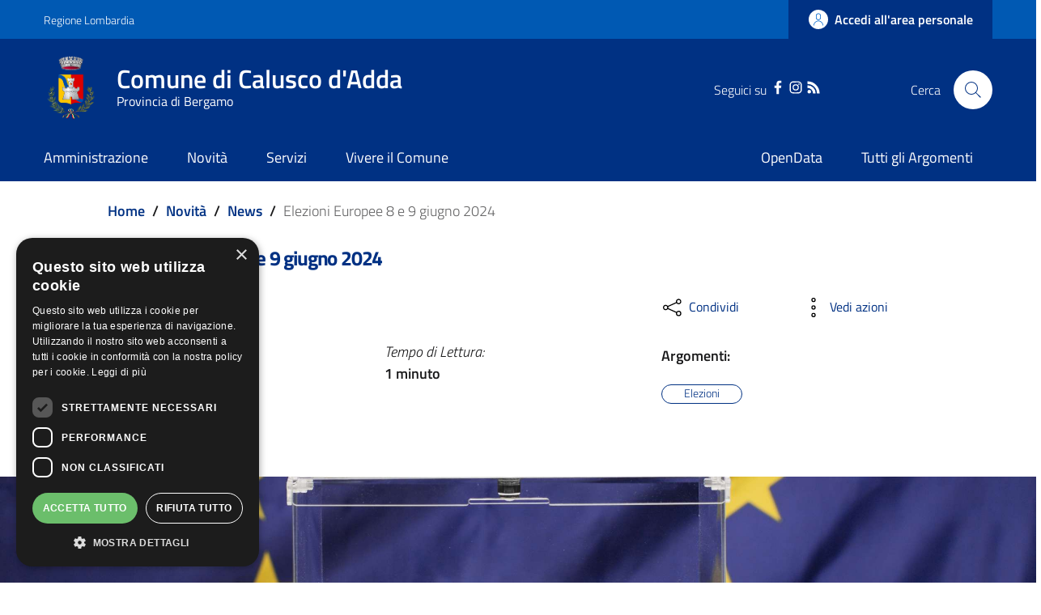

--- FILE ---
content_type: text/html; charset=UTF-8
request_url: https://www.comune.caluscodadda.bg.it/novita/news/elezioni-europee-8-e-9-giugno-2024-7
body_size: 13517
content:
<!DOCTYPE html>
<html lang="it" dir="ltr" prefix="content: http://purl.org/rss/1.0/modules/content/  dc: http://purl.org/dc/terms/  foaf: http://xmlns.com/foaf/0.1/  og: http://ogp.me/ns#  rdfs: http://www.w3.org/2000/01/rdf-schema#  schema: http://schema.org/  sioc: http://rdfs.org/sioc/ns#  sioct: http://rdfs.org/sioc/types#  skos: http://www.w3.org/2004/02/skos/core#  xsd: http://www.w3.org/2001/XMLSchema# ">
  <head>
    <meta name="viewport" content="width=device-width, initial-scale=1, shrink-to-fit=no">
    <meta name="description" content="Elezioni Europee 8 e 9 giugno 2024 | Comune di Calusco d&#039;Adda">
    <meta charset="utf-8" />
<meta name="Generator" content="Drupal 9 (https://www.drupal.org)" />
<meta name="MobileOptimized" content="width" />
<meta name="HandheldFriendly" content="true" />
<meta name="viewport" content="width=device-width, initial-scale=1.0" />
<link rel="icon" href="/themes/custom/favicon.ico" type="image/vnd.microsoft.icon" />
<link rel="canonical" href="https://www.comune.caluscodadda.bg.it/novita/news/elezioni-europee-8-e-9-giugno-2024-7" />
<link rel="shortlink" href="https://www.comune.caluscodadda.bg.it/node/6241" />
<script>window.a2a_config=window.a2a_config||{};a2a_config.callbacks=[];a2a_config.overlays=[];a2a_config.templates={};</script>

	
		<meta name="apple-itunes-app" content="app-id=1237382238">
	
<!-- Start SmartBanner configuration -->
	<meta name="smartbanner:title" content="Comune di Calusco d'Adda">
	<meta name="smartbanner:author" content="App Istituzionale">
	<meta name="smartbanner:price" content="Gratuito">
	<meta name="smartbanner:price-suffix-google" content=" - In Google Play">
	<meta name="smartbanner:icon-google" content="/themes/custom/app_icon.png">
	<meta name="smartbanner:button" content="Apri">
	<meta name="smartbanner:button-url-google" content="https://play.google.com/store/apps/details?id=it.proxima.calusco">
	<meta name="smartbanner:enabled-platforms" content="android">
	<meta name="smartbanner:close-label" content="Close">
<!-- End SmartBanner configuration -->
	
    <title>Elezioni Europee 8 e 9 giugno 2024 | Comune di Calusco d&#039;Adda</title>
    <link rel="stylesheet" media="all" href="/core/themes/stable/css/system/components/ajax-progress.module.css?t36sbk" />
<link rel="stylesheet" media="all" href="/core/themes/stable/css/system/components/align.module.css?t36sbk" />
<link rel="stylesheet" media="all" href="/core/themes/stable/css/system/components/autocomplete-loading.module.css?t36sbk" />
<link rel="stylesheet" media="all" href="/core/themes/stable/css/system/components/fieldgroup.module.css?t36sbk" />
<link rel="stylesheet" media="all" href="/core/themes/stable/css/system/components/container-inline.module.css?t36sbk" />
<link rel="stylesheet" media="all" href="/core/themes/stable/css/system/components/clearfix.module.css?t36sbk" />
<link rel="stylesheet" media="all" href="/core/themes/stable/css/system/components/details.module.css?t36sbk" />
<link rel="stylesheet" media="all" href="/core/themes/stable/css/system/components/hidden.module.css?t36sbk" />
<link rel="stylesheet" media="all" href="/core/themes/stable/css/system/components/item-list.module.css?t36sbk" />
<link rel="stylesheet" media="all" href="/core/themes/stable/css/system/components/js.module.css?t36sbk" />
<link rel="stylesheet" media="all" href="/core/themes/stable/css/system/components/nowrap.module.css?t36sbk" />
<link rel="stylesheet" media="all" href="/core/themes/stable/css/system/components/position-container.module.css?t36sbk" />
<link rel="stylesheet" media="all" href="/core/themes/stable/css/system/components/progress.module.css?t36sbk" />
<link rel="stylesheet" media="all" href="/core/themes/stable/css/system/components/reset-appearance.module.css?t36sbk" />
<link rel="stylesheet" media="all" href="/core/themes/stable/css/system/components/resize.module.css?t36sbk" />
<link rel="stylesheet" media="all" href="/core/themes/stable/css/system/components/sticky-header.module.css?t36sbk" />
<link rel="stylesheet" media="all" href="/core/themes/stable/css/system/components/system-status-counter.css?t36sbk" />
<link rel="stylesheet" media="all" href="/core/themes/stable/css/system/components/system-status-report-counters.css?t36sbk" />
<link rel="stylesheet" media="all" href="/core/themes/stable/css/system/components/system-status-report-general-info.css?t36sbk" />
<link rel="stylesheet" media="all" href="/core/themes/stable/css/system/components/tabledrag.module.css?t36sbk" />
<link rel="stylesheet" media="all" href="/core/themes/stable/css/system/components/tablesort.module.css?t36sbk" />
<link rel="stylesheet" media="all" href="/core/themes/stable/css/system/components/tree-child.module.css?t36sbk" />
<link rel="stylesheet" media="all" href="/core/themes/stable/css/views/views.module.css?t36sbk" />
<link rel="stylesheet" media="all" href="/modules/addtoany/css/addtoany.css?t36sbk" />
<link rel="stylesheet" media="all" href="/modules/custom/valutazione_agid/css/valutazioneagid.css?t36sbk" />
<link rel="stylesheet" media="all" href="/core/themes/stable/css/core/assets/vendor/normalize-css/normalize.css?t36sbk" />
<link rel="stylesheet" media="all" href="/core/themes/stable/css/core/normalize-fixes.css?t36sbk" />
<link rel="stylesheet" media="all" href="/core/themes/classy/css/components/progress.css?t36sbk" />
<link rel="stylesheet" media="all" href="/themes/custom/assets/css/bootstrap-italia.css?t36sbk" />
<link rel="stylesheet" media="all" href="/themes/custom/assets/assets/owl_carousel/owl.carousel.css?t36sbk" />
<link rel="stylesheet" media="all" href="/themes/custom/assets/assets/owl_carousel/owl.theme.default.min.css?t36sbk" />
<link rel="stylesheet" media="all" href="/themes/custom/assets/assets/magnific-popup/magnific-popup.css?t36sbk" />
<link rel="stylesheet" media="all" href="/themes/custom/assets/assets/smartbanner/smartbanner.css?t36sbk" />
<link rel="stylesheet" media="all" href="/themes/custom/assets/css/main.css?t36sbk" />
<link rel="stylesheet" media="all" href="/themes/custom/assets/css/layout.css?t36sbk" />
<link rel="stylesheet" media="all" href="/themes/custom/assets/css/custom.css?t36sbk" />

    
    <script>window.__PUBLIC_PATH__ = '/themes/custom/assets/fonts'</script>

      <style>
        /* Titillium+Web:300,400,600,700 */

        /* titillium-web-300 - latin-ext_latin */
        @font-face {
          font-family: 'Titillium Web';
          font-style: normal;
          font-weight: 300;
          src: url('/themes/custom/assets/fonts/Titillium_Web/titillium-web-v10-latin-ext_latin-300.eot'); /* IE9 Compat Modes */
          src: local(''),
          url('/themes/custom/assets/fonts/Titillium_Web/titillium-web-v10-latin-ext_latin-300.eot?#iefix') format('embedded-opentype'), /* IE6-IE8 */
          url('/themes/custom/assets/fonts/Titillium_Web/titillium-web-v10-latin-ext_latin-300.woff2') format('woff2'), /* Super Modern Browsers */
          url('/themes/custom/assets/fonts/Titillium_Web/titillium-web-v10-latin-ext_latin-300.woff') format('woff'), /* Modern Browsers */
          url('/themes/custom/assets/fonts/Titillium_Web/titillium-web-v10-latin-ext_latin-300.ttf') format('truetype'), /* Safari, Android, iOS */
          url('/themes/custom/assets/fonts/Titillium_Web/titillium-web-v10-latin-ext_latin-300.svg#TitilliumWeb') format('svg'); /* Legacy iOS */
          font-display: swap;
        }

        /* titillium-web-300italic - latin-ext_latin */
        @font-face {
          font-family: 'Titillium Web';
          font-style: italic;
          font-weight: 300;
          src: url('/themes/custom/assets/fonts/Titillium_Web/titillium-web-v10-latin-ext_latin-300italic.eot'); /* IE9 Compat Modes */
          src: local(''),
          url('/themes/custom/assets/fonts/Titillium_Web/titillium-web-v10-latin-ext_latin-300italic.eot?#iefix') format('embedded-opentype'), /* IE6-IE8 */
          url('/themes/custom/assets/fonts/Titillium_Web/titillium-web-v10-latin-ext_latin-300italic.woff2') format('woff2'), /* Super Modern Browsers */
          url('/themes/custom/assets/fonts/Titillium_Web/titillium-web-v10-latin-ext_latin-300italic.woff') format('woff'), /* Modern Browsers */
          url('/themes/custom/assets/fonts/Titillium_Web/titillium-web-v10-latin-ext_latin-300italic.ttf') format('truetype'), /* Safari, Android, iOS */
          url('/themes/custom/assets/fonts/Titillium_Web/titillium-web-v10-latin-ext_latin-300italic.svg#TitilliumWeb') format('svg'); /* Legacy iOS */
          font-display: swap;
        }

        /* titillium-web-regular - latin-ext_latin */
        @font-face {
          font-family: 'Titillium Web';
          font-style: normal;
          font-weight: 400;
          src: url('/themes/custom/assets/fonts/Titillium_Web/titillium-web-v10-latin-ext_latin-regular.eot'); /* IE9 Compat Modes */
          src: local(''),
          url('/themes/custom/assets/fonts/Titillium_Web/titillium-web-v10-latin-ext_latin-regular.eot?#iefix') format('embedded-opentype'), /* IE6-IE8 */
          url('/themes/custom/assets/fonts/Titillium_Web/titillium-web-v10-latin-ext_latin-regular.woff2') format('woff2'), /* Super Modern Browsers */
          url('/themes/custom/assets/fonts/Titillium_Web/titillium-web-v10-latin-ext_latin-regular.woff') format('woff'), /* Modern Browsers */
          url('/themes/custom/assets/fonts/Titillium_Web/titillium-web-v10-latin-ext_latin-regular.ttf') format('truetype'), /* Safari, Android, iOS */
          url('/themes/custom/assets/fonts/Titillium_Web/titillium-web-v10-latin-ext_latin-regular.svg#TitilliumWeb') format('svg'); /* Legacy iOS */
          font-display: swap;
        }

        /* titillium-web-italic - latin-ext_latin */
        @font-face {
          font-family: 'Titillium Web';
          font-style: italic;
          font-weight: 400;
          src: url('/themes/custom/assets/fonts/Titillium_Web/titillium-web-v10-latin-ext_latin-italic.eot'); /* IE9 Compat Modes */
          src: local(''),
          url('/themes/custom/assets/fonts/Titillium_Web/titillium-web-v10-latin-ext_latin-italic.eot?#iefix') format('embedded-opentype'), /* IE6-IE8 */
          url('/themes/custom/assets/fonts/Titillium_Web/titillium-web-v10-latin-ext_latin-italic.woff2') format('woff2'), /* Super Modern Browsers */
          url('/themes/custom/assets/fonts/Titillium_Web/titillium-web-v10-latin-ext_latin-italic.woff') format('woff'), /* Modern Browsers */
          url('/themes/custom/assets/fonts/Titillium_Web/titillium-web-v10-latin-ext_latin-italic.ttf') format('truetype'), /* Safari, Android, iOS */
          url('/themes/custom/assets/fonts/Titillium_Web/titillium-web-v10-latin-ext_latin-italic.svg#TitilliumWeb') format('svg'); /* Legacy iOS */
          font-display: swap;
        }

        /* titillium-web-600 - latin-ext_latin */
        @font-face {
          font-family: 'Titillium Web';
          font-style: normal;
          font-weight: 600;
          src: url('/themes/custom/assets/fonts/Titillium_Web/titillium-web-v10-latin-ext_latin-600.eot'); /* IE9 Compat Modes */
          src: local(''),
          url('/themes/custom/assets/fonts/Titillium_Web/titillium-web-v10-latin-ext_latin-600.eot?#iefix') format('embedded-opentype'), /* IE6-IE8 */
          url('/themes/custom/assets/fonts/Titillium_Web/titillium-web-v10-latin-ext_latin-600.woff2') format('woff2'), /* Super Modern Browsers */
          url('/themes/custom/assets/fonts/Titillium_Web/titillium-web-v10-latin-ext_latin-600.woff') format('woff'), /* Modern Browsers */
          url('/themes/custom/assets/fonts/Titillium_Web/titillium-web-v10-latin-ext_latin-600.ttf') format('truetype'), /* Safari, Android, iOS */
          url('/themes/custom/assets/fonts/Titillium_Web/titillium-web-v10-latin-ext_latin-600.svg#TitilliumWeb') format('svg'); /* Legacy iOS */
          font-display: swap;
        }

        /* titillium-web-600italic - latin-ext_latin */
        @font-face {
          font-family: 'Titillium Web';
          font-style: italic;
          font-weight: 600;
          src: url('/themes/custom/assets/fonts/Titillium_Web/titillium-web-v10-latin-ext_latin-600italic.eot'); /* IE9 Compat Modes */
          src: local(''),
          url('/themes/custom/assets/fonts/Titillium_Web/titillium-web-v10-latin-ext_latin-600italic.eot?#iefix') format('embedded-opentype'), /* IE6-IE8 */
          url('/themes/custom/assets/fonts/Titillium_Web/titillium-web-v10-latin-ext_latin-600italic.woff2') format('woff2'), /* Super Modern Browsers */
          url('/themes/custom/assets/fonts/Titillium_Web/titillium-web-v10-latin-ext_latin-600italic.woff') format('woff'), /* Modern Browsers */
          url('/themes/custom/assets/fonts/Titillium_Web/titillium-web-v10-latin-ext_latin-600italic.ttf') format('truetype'), /* Safari, Android, iOS */
          url('/themes/custom/assets/fonts/Titillium_Web/titillium-web-v10-latin-ext_latin-600italic.svg#TitilliumWeb') format('svg'); /* Legacy iOS */
          font-display: swap;
        }

        /* titillium-web-700 - latin-ext_latin */
        @font-face {
          font-family: 'Titillium Web';
          font-style: normal;
          font-weight: 700;
          src: url('/themes/custom/assets/fonts/Titillium_Web/titillium-web-v10-latin-ext_latin-700.eot'); /* IE9 Compat Modes */
          src: local(''),
          url('/themes/custom/assets/fonts/Titillium_Web/titillium-web-v10-latin-ext_latin-700.eot?#iefix') format('embedded-opentype'), /* IE6-IE8 */
          url('/themes/custom/assets/fonts/Titillium_Web/titillium-web-v10-latin-ext_latin-700.woff2') format('woff2'), /* Super Modern Browsers */
          url('/themes/custom/assets/fonts/Titillium_Web/titillium-web-v10-latin-ext_latin-700.woff') format('woff'), /* Modern Browsers */
          url('/themes/custom/assets/fonts/Titillium_Web/titillium-web-v10-latin-ext_latin-700.ttf') format('truetype'), /* Safari, Android, iOS */
          url('/themes/custom/assets/fonts/Titillium_Web/titillium-web-v10-latin-ext_latin-700.svg#TitilliumWeb') format('svg'); /* Legacy iOS */
          font-display: swap;
        }

        /* titillium-web-700italic - latin-ext_latin */
        @font-face {
          font-family: 'Titillium Web';
          font-style: italic;
          font-weight: 700;
          src: url('/themes/custom/assets/fonts/Titillium_Web/titillium-web-v10-latin-ext_latin-700italic.eot'); /* IE9 Compat Modes */
          src: local(''),
          url('/themes/custom/assets/fonts/Titillium_Web/titillium-web-v10-latin-ext_latin-700italic.eot?#iefix') format('embedded-opentype'), /* IE6-IE8 */
          url('/themes/custom/assets/fonts/Titillium_Web/titillium-web-v10-latin-ext_latin-700italic.woff2') format('woff2'), /* Super Modern Browsers */
          url('/themes/custom/assets/fonts/Titillium_Web/titillium-web-v10-latin-ext_latin-700italic.woff') format('woff'), /* Modern Browsers */
          url('/themes/custom/assets/fonts/Titillium_Web/titillium-web-v10-latin-ext_latin-700italic.ttf') format('truetype'), /* Safari, Android, iOS */
          url('/themes/custom/assets/fonts/Titillium_Web/titillium-web-v10-latin-ext_latin-700italic.svg#TitilliumWeb') format('svg'); /* Legacy iOS */
          font-display: swap;
        }

      </style>

  </head>
    <body class="user-anonymous path-node page-node-typearticle">
        <a href="#main-content" class="visually-hidden focusable">
      Salta al contenuto principale
    </a>
    
      <div class="dialog-off-canvas-main-canvas" data-off-canvas-main-canvas>
    <div id="page-default">
      
<a href="#" aria-hidden="true" title="Back To Top" data-attribute="back-to-top" class="back-to-top   ">
  <svg class="icon-light icon"><use
    href="/themes/custom/assets/svg/sprite.svg#it-arrow-up"
    xlink:href="/themes/custom/assets/svg/sprite.svg#it-arrow-up"
  ></use></svg></a>
      <header class="it-header-wrapper it-header-sticky">
      <div class="it-header-slim-wrapper">
    <div class="container">
      <div class="row">
        <div class="col-12">
          <div class="it-header-slim-wrapper-content">
            <a class="d-none d-lg-block navbar-brand" href="https://www.regione.lombardia.it/wps/portal/istituzionale/" target="_blank">Regione Lombardia</a>
            <div class="nav-mobile">
              <nav>
                                                    <a href="https://www.regione.lombardia.it/wps/portal/istituzionale/" target="_blank" class="it-opener d-lg-none">
                    <span>Regione Lombardia</span>
                                      </a>
                  <div class="link-list-wrapper collapse" id="slim-menu-collapsed-breakpoint">
                    
                  </div>
                              </nav>
            </div>
            <div class="it-header-slim-right-zone">
                                                                                <a data-element="personal-area-login" title="Accesso Area Riservata" href="/accesso-digitale" class="btn btn-primary btn-icon btn-full accesso_button_header">
                    <span class="rounded-icon">
                      <svg class="icon-primary icon"><use
    href="/themes/custom/assets/svg/sprite.svg#it-user"
    xlink:href="/themes/custom/assets/svg/sprite.svg#it-user"
  ></use></svg>                    </span>
                    <span class="d-none d-lg-block">Accedi all'area personale</span>
                  </a>
                                          </div>
          </div>
        </div>
      </div>
    </div>
  </div>
    <div class="it-nav-wrapper">
      
<div class="it-header-center-wrapper">
  <div class="container">
    <div class="row">
      <div class="col-12">
        <div class="it-header-center-content-wrapper">
                      <div class="it-brand-wrapper">
                <div id="it-region-brand" class="region brand">
    <div id="it-block-brandingdelsito" class="block block-system block-system-branding-block">
  
    
      <div class="d-inline-flex">
        <a href="/" title="Home" rel="home" class="link-list link-primary">
                                                      <img src="/themes/custom/logo.webp" alt="Home" class="icon img-fluid" />
                                  <div class="it-brand-text container">
                          <h2 class="no_toc">Comune di Calusco d&#039;Adda</h2>
                        <h3 class="no_toc d-none d-md-block">Provincia di Bergamo</h3>
          </div>
        </a>
            <a aria-label="Collegamento a sito esterno - Sito Unione Europea - nuova finestra" href="https://europa.eu/european-union/index_it" target="blank" title="Sito Unione Europea" class="logo_unione_eu link-list link-primary" data-focus-mouse="false">
                <img alt="Logo Unione Europea" src="/sites/default/files/footer/europa.png" width="200px">
            </a>
    </div>
</div>

  </div>

            </div>
                    <div class="it-right-zone">
        <div class="it-socials d-none d-md-flex" style="justify-content: right">
    <span style="margin-right: 10px">Seguici su</span>
    <div class="row" style="max-width: 40% !important;">
                        <div class="col-md-4" style="text-align: center; ">
            <a aria-label="Facebook" href="https://www.facebook.com/ComuneCalusco" target="_blank">
              <svg class="icon"><use
    href="/themes/custom/assets/svg/sprite.svg#it-facebook"
    xlink:href="/themes/custom/assets/svg/sprite.svg#it-facebook"
  ></use></svg>            </a>
          </div>
                                <div class="col-md-4" style="text-align: center; ">
            <a aria-label="Instagram" href="https://www.instagram.com/comunecalusco/" target="_blank">
              <svg class="icon"><use
    href="/themes/custom/assets/svg/sprite.svg#it-instagram"
    xlink:href="/themes/custom/assets/svg/sprite.svg#it-instagram"
  ></use></svg>            </a>
          </div>
                                <div class="col-md-4" style="text-align: center; ">
            <a aria-label="RSS" href="https://www.comune.caluscodadda.bg.it/rss.xml" target="_blank">
              <svg class="icon"><use
    href="/themes/custom/assets/svg/sprite.svg#it-rss"
    xlink:href="/themes/custom/assets/svg/sprite.svg#it-rss"
  ></use></svg>            </a>
          </div>
                  </div>
  </div>


                                                                                                                                                                                                            
        <div class="it-search-wrapper">
      <span class="d-none d-md-block">Cerca</span>
      <a class="search-link rounded-icon" id="modal_ricerca" aria-label="Cerca" href="#" data-target="#search-modal" data-toggle="modal">
        <svg class="icon"><use
    href="/themes/custom/assets/svg/sprite.svg#it-search"
    xlink:href="/themes/custom/assets/svg/sprite.svg#it-search"
  ></use></svg>      </a>
    </div>
  </div>
        </div>
      </div>
    </div>
  </div>
</div>
      <div class="it-header-navbar-wrapper">
  <div class="container">
    <div class="row">
      <div class="col-12">
                    <div id="it-region-header-nav" class="region header_nav">
        <nav
      role="navigation"
      aria-labelledby="main-menu"
      class="navbar navbar-expand-lg has-megamenu"
    >
      <button class="custom-navbar-toggler" type="button" aria-controls="main-menu" aria-expanded="false" aria-label="Toggle navigation" data-target="#main-menu">
        <svg class="icon"><use
    href="/themes/custom/assets/svg/sprite.svg#it-burger"
    xlink:href="/themes/custom/assets/svg/sprite.svg#it-burger"
  ></use></svg>      </button>
      <div class="navbar-collapsable" id="main-menu" style="display: none;">
        <div class="overlay" style="display: none;"></div>
        <div class="close-div sr-only">
          <button class="btn close-menu" type="button"><span class="it-close"></span>Close</button>
        </div>

                <h2 id="main-menu-title" class="visually-hidden">Main Menu</h2>
                                                                    <div class="menu-wrapper display-flex-mobile">
          
  <ul data-block="italiagov_main_menu" class="navbar-nav" data-element="main-navigation">
                
        
                  <li class="nav-item collapsed">

                      
                      
      <a
        data-element="management"
        target="_self"
        class="nav-link  collapsed  link-list link-primary"
        
        href="/amministrazione"
              >
        <span>Amministrazione</span>

                              </a>

                       </li>
              
        
                  <li class="nav-item collapsed">

                      
                      
      <a
        data-element="news"
        target="_self"
        class="nav-link  collapsed  link-list link-primary"
        
        href="/novita"
              >
        <span>Novità</span>

                              </a>

                       </li>
              
        
                  <li class="nav-item">

                      
                      
      <a
        data-element="all-services"
        target="_self"
        class="nav-link    link-list link-primary"
        
        href="/servizi"
              >
        <span>Servizi</span>

                              </a>

                       </li>
              
        
                  <li class="nav-item collapsed">

                      
                      
      <a
        data-element="live"
        target="_self"
        class="nav-link  collapsed  link-list link-primary"
        
        href="/vivere-il-comune"
              >
        <span>Vivere il Comune</span>

                              </a>

                       </li>
   </ul>


    
<div class="menumob_hide_desktop ordine-1-mobile" style=" margin-top: 45px !important;">
        <div style="margin-top: 15px; margin-left: 20px !important;">
        <div class="row">
            <div class="col-4">
                <img src="/themes/custom/logo.webp" alt="" width="80px">
            </div>
            <div class="col-8">
                <h3 style="padding-top: 12px !important;">Comune di</h3>
                                <h3 style="">Calusco d'Adda</h3>
            </div>
        </div>
    </div>
</div>

<div class="menumob_hide_desktop ordine-3-mobile" style="margin-top: 25px;">
<div style="margin-left: 25px !important;" class="lista_social_menu_mobile">
    Seguici su
    <ul style="display: inline-flex !important; list-style: none; padding-left: 0;">
                <li><a href="https://www.facebook.com/ComuneCalusco" target="_blank"><svg class="icon"><use href="/themes/custom/assets/svg/sprite.svg#it-facebook" xlink:href="/themes/custom/assets/svg/sprite.svg#it-facebook"></use></svg></a></li>
                        <li><a href="https://www.instagram.com/comunecalusco/" target="_blank"><svg class="icon"><use href="/themes/custom/assets/svg/sprite.svg#it-instagram" xlink:href="/themes/custom/assets/svg/sprite.svg#it-instagram"></use></svg></a></li>
                                <li><a href="https://www.comune.caluscodadda.bg.it/rss.xml" target="_blank"><svg class="icon"><use href="/themes/custom/assets/svg/sprite.svg#it-rss" xlink:href="/themes/custom/assets/svg/sprite.svg#it-rss"></use></svg></a></li>
                                            </ul>
</div>


</div>
  <ul data-block="navigazionedx" class="navbar-nav" data-element="main-navigation">
                
        
                  <li class="nav-item">

                      
                      
      <a
        data-element=""
        target="_blank"
        class="nav-link    link-list link-primary"
        
        href="https://www.opendata.comune.caluscodadda.bg.it"
              >
        <span>OpenData</span>

                              </a>

                       </li>
              
        
                  <li class="nav-item">

                      
                      
      <a
        data-element=""
        target="_self"
        class="nav-link    link-list link-primary"
        
        href="/argomenti"
              >
        <span>Tutti gli Argomenti</span>

                              </a>

                       </li>
   </ul>


    
<div class="menumob_hide_desktop ordine-1-mobile" style=" margin-top: 45px !important;">
        <div style="margin-top: 15px; margin-left: 20px !important;">
        <div class="row">
            <div class="col-4">
                <img src="/themes/custom/logo.webp" alt="" width="80px">
            </div>
            <div class="col-8">
                <h3 style="padding-top: 12px !important;">Comune di</h3>
                                <h3 style="">Calusco d'Adda</h3>
            </div>
        </div>
    </div>
</div>

<div class="menumob_hide_desktop ordine-3-mobile" style="margin-top: 25px;">
<div style="margin-left: 25px !important;" class="lista_social_menu_mobile">
    Seguici su
    <ul style="display: inline-flex !important; list-style: none; padding-left: 0;">
                <li><a href="https://www.facebook.com/ComuneCalusco" target="_blank"><svg class="icon"><use href="/themes/custom/assets/svg/sprite.svg#it-facebook" xlink:href="/themes/custom/assets/svg/sprite.svg#it-facebook"></use></svg></a></li>
                        <li><a href="https://www.instagram.com/comunecalusco/" target="_blank"><svg class="icon"><use href="/themes/custom/assets/svg/sprite.svg#it-instagram" xlink:href="/themes/custom/assets/svg/sprite.svg#it-instagram"></use></svg></a></li>
                                <li><a href="https://www.comune.caluscodadda.bg.it/rss.xml" target="_blank"><svg class="icon"><use href="/themes/custom/assets/svg/sprite.svg#it-rss" xlink:href="/themes/custom/assets/svg/sprite.svg#it-rss"></use></svg></a></li>
                                            </ul>
</div>


</div>
        </div>
      </div>
    </nav>

  </div>

              </div>
    </div>
  </div>
</div>
    </div>
  </header>
  

            <main>
                <div role="main">
            <div class="container main-container">
                                  <div class="row">
                    <div class="col">
                                                  <div class="it-breadcrumb__wrapper">
                                <div id="it-region-breadcrumb" class="region breadcrumb">
    <div id="it-block-italiagov-breadcrumbs" class="block block-system block-system-breadcrumb-block">
  
    
      

<nav class="breadcrumb-container" aria-label="breadcrumb">
  <ol class="breadcrumb" data-element="breadcrumb">
                                                    <li class="breadcrumb-item">
          <a href="/">Home</a><span class="separator">/</span>        </li>
                                                          <li class="breadcrumb-item">
          <a href="/novita">Novità</a><span class="separator">/</span>        </li>
                                                          <li class="breadcrumb-item">
          <a href="/novita/news">News</a><span class="separator">/</span>        </li>
                                                <li class="breadcrumb-item active" aria-current="page">Elezioni Europee 8 e 9 giugno 2024
                  </li>
                  </ol>
</nav>


  </div>

  </div>

                          </div>
                        
                                                  <div class="it-page-title__wrapper col-md-8">
                                <div id="it-region-title" class="region title">
    <div id="it-block-italiagov-page-title" class="block block-core block-page-title-block">
  
    
      
  <h1 class="page-title"><span property="schema:name" class="field field--name-title field--type-string field--label-hidden">Elezioni Europee 8 e 9 giugno 2024</span>
</h1>


  </div>

  </div>

                          </div>
                        
                                                  <div class="it-local-tasks_wrapper mb-5">
                              
                          </div>
                        
                                                  <div class="it-help__wrapper">
                              
                          </div>
                        
                                                  <div class="it-notification__wrapper">
                                <div id="it-region-notification" class="region notification">
    <div data-drupal-messages-fallback class="hidden"></div>

  </div>

                          </div>
                                            </div>                   </div>                 
                            </div>
          <div class="row">
                            
            <div class="col">
              <div class="it-content__wrapper">
                    <div id="it-region-content" class="region content">
    <div id="it-block-italiagov-content" class="block block-system block-system-main-block">
  
    
      <article class=""  data-history-node-id="6241" role="article" about="/novita/news/elezioni-europee-8-e-9-giugno-2024-7" typeof="schema:Article">
  <div class="container main-container">

    
    
  <div class="row">
    <div class="col-md-8" data-audio>
                  <div class="mb-30">
              <p>Risultati elettorali.</p>

          </div>

            <div class="row">
      <div class="col-6">
        <p class="mb-0" style="font-style: italic;">Data Pubblicazione:</p>
        <p class="mb-15"><b> 10 Giugno 2024</b></p>
      </div>
      <div class="col-6">
        <p class="mb-0" style="font-style: italic;">Tempo di Lettura:</p>
                 <b> 1 minuto</b>
              </div>
      <div class="col-12">
                  <p class="mb-0" style="font-style: italic;">Ultimo Aggiornamento: </p>
        <p class="mb-30"><b> 14 Giugno 2024 11:26</b></p>
      </div>
    </div>

    </div>
    <div class="col-md-4">
      <div class="row">
        <div class="col-md-6 col-6">
          <div>
            <div class="dropdown d-inline">
              <button class="btn btn-dropdown dropdown-toggle" type="button" id="shareActions" data-toggle="dropdown" aria-haspopup="true" aria-expanded="true" data-focus-mouse="false">
                <svg class="icon">
                  <use href="/themes/custom/assets/svg/sprite.svg#it-share" xlink:href="/themes/custom/assets/svg/sprite.svg#it-share"></use>
                </svg>
                <small>Condividi</small>
              </button>
              <div class="dropdown-menu shadow-lg" aria-labelledby="shareActions" x-placement="bottom-start">
                <div style="padding: 15px;" class="link-list-wrapper">
                    <span class="a2a_kit a2a_kit_size_25 addtoany_list" data-a2a-url="https://www.comune.caluscodadda.bg.it/novita/news/elezioni-europee-8-e-9-giugno-2024-7" data-a2a-title="Elezioni Europee 8 e 9 giugno 2024"><a class="a2a_button_facebook"><svg class="icon"><use href="/themes/custom/assets/svg/sprite.svg#it-facebook" xlink:href="/themes/custom/assets/svg/sprite.svg#it-facebook"></use></svg><span>Facebook</span></a><a class="a2a_button_twitter"><svg class="icon"><use href="/themes/custom/assets/svg/sprite.svg#it-twitter" xlink:href="/themes/custom/assets/svg/sprite.svg#it-twitter"></use></svg><span>Twitter</span></a><a class="a2a_button_linkedin"><svg class="icon"><use href="/themes/custom/assets/svg/sprite.svg#it-linkedin" xlink:href="/themes/custom/assets/svg/sprite.svg#it-linkedin"></use></svg><span>Linkedin</span></a><a class="a2a_button_whatsapp"><svg class="icon"><use href="/themes/custom/assets/svg/sprite.svg#it-whatsapp" xlink:href="/themes/custom/assets/svg/sprite.svg#it-whatsapp"></use></svg><span>whatsapp</span></a><a class="a2a_button_email"><svg class="icon"><use href="/themes/custom/assets/svg/sprite.svg#it-mail" xlink:href="/themes/custom/assets/svg/sprite.svg#it-mail"></use></svg><span>Email</span></a><a class="a2a_button_telegram"><svg class="icon"><use href="/themes/custom/assets/svg/sprite.svg#it-telegram" xlink:href="/themes/custom/assets/svg/sprite.svg#it-telegram"></use></svg><span>Telegram</span></a></span>
                </div>
              </div>
            </div>
          </div>

        </div>
        <div class="col-md-6 col-6">
          <div class="dropdown d-inline">
            <button class="btn btn-dropdown dropdown-toggle" type="button" id="viewActions" data-toggle="dropdown" aria-haspopup="true" aria-expanded="false" data-focus-mouse="false">
              <svg class="icon">
                <use href="/themes/custom/assets/svg/sprite.svg#it-more-items" xlink:href="/themes/custom/assets/svg/sprite.svg#it-more-items"></use>
              </svg>
              <small>Vedi azioni</small>
            </button>
            <div class="dropdown-menu shadow-lg" aria-labelledby="viewActions" style="">
              <div class="link-list-wrapper">
                <ul class="link-list">
                  <li>
                    <a class="list-item" href="" onclick="window.print();">
                      <svg class="icon">
                        <use href="/themes/custom/assets/svg/sprite.svg#it-print" xlink:href="/themes/custom/assets/svg/sprite.svg#it-print"></use>
                      </svg>
                      <span>Stampa</span>
                    </a>
                  </li>
                  <li>
                    <a class="list-item" id="riproducitesto" style="cursor: pointer;" onclick="document.getElementById('stopriprodtesto').classList.remove('hidden'); document.getElementById('riproducitesto').classList.add('hidden');">
                      <svg class="icon">
                        <use href="/themes/custom/assets/svg/sprite.svg#it-hearing" xlink:href="/themes/custom/assets/svg/sprite.svg#it-hearing"></use>
                      </svg>
                      <span>Ascolta</span>
                    </a>
                  </li>

                  <li>
                    <a class="list-item hidden" id="stopriprodtesto" style="cursor: pointer;" onclick="document.getElementById('stopriprodtesto').classList.add('hidden'); document.getElementById('riproducitesto').classList.remove('hidden');">
                      <svg class="icon">
                        <use href="/themes/custom/assets/svg/sprite.svg#it-hearing" xlink:href="/themes/custom/assets/svg/sprite.svg#it-hearing"></use>
                      </svg>
                      <span style="margin-right: 0 !important; font-size: 0.75rem !important;">Ferma Ascolto</span>
                    </a>
                  </li>
                  <li>
                    <a class="list-item" onclick="this.href='data:text/html;charset=UTF-8,'+encodeURIComponent(document.getElementById('html').outerHTML)" href="#" download="page.html">
                                              <svg class="icon">
                        <use href="/themes/custom/assets/svg/sprite.svg#it-download" xlink:href="/themes/custom/assets/svg/sprite.svg#it-download"></use>
                      </svg>
                      <span>Scarica</span>
                    </a>
                  </li>
                                                        
                </ul>
              </div>
            </div>
          </div>
        </div>
      </div>

      <div class="col-md-12 mt-30 mb-30">



                      <p style="font-size: 1rem; font-weight: 600;">Argomenti:</p>
                    <div class="tag-categorie">
                                                                                                                                                                                                                                                                                    <a href="/argomenti/elezioni"> Elezioni</a>
                                                                        </div>
                      

              </div>
    </div>
  </div>

  </div>
</article>

  </div>

  </div>

                  <article class="" >

                      
                      

                      <div>                              <div class="news_image"  aria-label="urna" style="background-image: url('/sites/default/files/2024-02/urna_ue_0.jpg');"></div>
                          <img class="d-none" src="/sites/default/files/styles/resize/public/2024-02/urna_ue_0.jpg?itok=G3cDDHAM" alt="">

                                                </div>

                      <div class="container main-container">

                        <div class="row container-row-news-single">
                          <div id="breakpoint" style="position: relative; top: -20px; left: 0"></div>
                          <div class="col-md-4 sidebar-single">
                              <div class="container">
                                  <div class="container_index_pagina">
                                    <h3 class="no_toc">INDICE DELLA PAGINA</h3>
                                                                                                                                                            <div class="sidebar__title_separator">
                                          <div class="progress"></div>
                                      </div>

                                  </div>
                                  <p><a href="#contenuto">Contenuto</a></p>
                                                                    
                                                                        <p><a href="#allegati">Allegati</a></p>
                                  
                                  
                                  
                                  
                              </div>
                          </div>
                          <div class="col-md-8 container-content-block"><div data-audio>
                                  <div id="contenuto" style="position: relative; top: -150px; left: 0"></div>
                                  <h5>Contenuto</h5>
                                  <p>.</p>

                              </div>                                                                                          
                                                      

                                                                                                                                                                                                                                                                                                                                                                                                                                                                                                                                                                                                                                                                                                                                                                                                                                                                
                                                                                                                                                                                                                                        
                                                                                                                                                                                                                                                                                                                                                                                                                                                                                                              <div>
                                      <div id="allegati" style="position: relative; top: -200px; left: 0"></div>
                                      <h5>Allegati</h5>
                                      <div class="row container-news-allegati-link">
                                                                                        <div class="col-md-6">
                                                  <div class="card card-teaser shadow mt-3 rounded h-100 pb-0">
                                                      <h5 style="font-size: 1.05rem !important;">
                                                          <svg class="icon">
                                                              <use href="/themes/custom/assets/svg/sprite.svg#it-clip" xlink:href="/themes/custom/assets/svg/sprite.svg#it-clip"></use>
                                                          </svg>
                                                                                                                                                                                                                                                                                                                                                                <a class="margin_top_5" target="_blank" href="/sites/default/files/2024-06/g08_europee_parte_italia.pdf">Risultato degli scrutini</a> </h5>
                                                                                                            </div>
                                              </div>
                                                                                        <div class="col-md-6">
                                                  <div class="card card-teaser shadow mt-3 rounded h-100 pb-0">
                                                      <h5 style="font-size: 1.05rem !important;">
                                                          <svg class="icon">
                                                              <use href="/themes/custom/assets/svg/sprite.svg#it-clip" xlink:href="/themes/custom/assets/svg/sprite.svg#it-clip"></use>
                                                          </svg>
                                                                                                                                                                                                                                                                                                                                                                <a class="margin_top_5" target="_blank" href="/sites/default/files/2024-06/i01_dettaglio_candidati.pdf">Preferenze per candidato</a> </h5>
                                                                                                            </div>
                                              </div>
                                                                                        <div class="col-md-6">
                                                  <div class="card card-teaser shadow mt-3 rounded h-100 pb-0">
                                                      <h5 style="font-size: 1.05rem !important;">
                                                          <svg class="icon">
                                                              <use href="/themes/custom/assets/svg/sprite.svg#it-clip" xlink:href="/themes/custom/assets/svg/sprite.svg#it-clip"></use>
                                                          </svg>
                                                                                                                                                                                                                                                                                                                                                                <a class="margin_top_5" target="_blank" href="/sites/default/files/2024-06/f03_votanti_alle_varie_ore.pdf">Percentuali dei votanti</a> </h5>
                                                                                                            </div>
                                              </div>
                                                                                </div>
                                  </div>
                              
                              



                              <div class="latest_update_date">
                                  <p>
                                      <b>Ultimo Aggiornamento</b>
                                  </p>

                                                                                                                                        <div class="step">
                                      <div class="date-step">
                                          <span class="date-step-giorno">14</span><br>
                                          <span class="date-step-mese">Giu/24</span>
                                          <span class="pallino"></span>
                                      </div>
                                      <div class="testo-step">
                                          <div class="scheda-gestione">

                                              <p>Ultimo Aggiornamento</p>
                                          </div>
                                      </div>
                                  </div>

                              </div>


                          </div>
                      </div>

                      </div>
                      <div class="views-element-container"><div class="view view-argomenti-pagine view-id-argomenti_pagine view-display-id-block_1 js-view-dom-id-a38f8494fb4b2023f4a7166a79ed863c25172a728759892b4e28e0c3b1ee2449">
  
    
      
                
<div class="">
    <div class="container align-center mt-30">
        <div class="row">
            <div class="col-md-12 mb-15">
                <h5 class="color-title"><b>Argomenti</b></h5>
            </div>
        </div>
    </div>
</div>

<div class="container container_card_in_evidenza">
    <div class="row justy-center">
    <div class="row justy-center">
                    
                <div class="col-md-3 col-4" style="text-align:center;">
                    <p class="tag-categorie h-100" style="padding-top: 2px !important;">

                        <a  style="width: 100%; height: 70%;" href="/argomenti/viaggi">Viaggi</a>
                    </p>
                </div>

                                
                <div class="col-md-3 col-4" style="text-align:center;">
                    <p class="tag-categorie h-100" style="padding-top: 2px !important;">

                        <a  style="width: 100%; height: 70%;" href="/argomenti/accesso-allinformazione">Accesso all&#039;informazione</a>
                    </p>
                </div>

                                
                <div class="col-md-3 col-4" style="text-align:center;">
                    <p class="tag-categorie h-100" style="padding-top: 2px !important;">

                        <a  style="width: 100%; height: 70%;" href="/argomenti/ztl">ZTL</a>
                    </p>
                </div>

                                
                <div class="col-md-3 col-4" style="text-align:center;">
                    <p class="tag-categorie h-100" style="padding-top: 2px !important;">

                        <a  style="width: 100%; height: 70%;" href="/argomenti/zone-pedonali">Zone pedonali</a>
                    </p>
                </div>

                                
                <div class="col-md-3 col-4" style="text-align:center;">
                    <p class="tag-categorie h-100" style="padding-top: 2px !important;">

                        <a  style="width: 100%; height: 70%;" href="/argomenti/urbanizzazione">Urbanizzazione</a>
                    </p>
                </div>

                                
                <div class="col-md-3 col-4" style="text-align:center;">
                    <p class="tag-categorie h-100" style="padding-top: 2px !important;">

                        <a  style="width: 100%; height: 70%;" href="/argomenti/turismo">Turismo</a>
                    </p>
                </div>

                                
                <div class="col-md-3 col-4" style="text-align:center;">
                    <p class="tag-categorie h-100" style="padding-top: 2px !important;">

                        <a  style="width: 100%; height: 70%;" href="/argomenti/trasporto-pubblico">Trasporto pubblico</a>
                    </p>
                </div>

                        </div>
    </div>
            <div style="margin-bottom: 50px;text-align: center;margin-top: 15px;">
    <a href="/argomenti" class="btn btn-primary mt-15 show_more_green" style="margin-bottom: 25px;">Tutti gli argomenti</a>
</div>
    
</div>

      
          </div>
</div>


                      
                                                                  

                                                                  
                                                                                                          
                                                                                                                                                                                                    
                              
                      
                      
                                            <script>
                          // var waypoint = new Waypoint({
                          //     element: document.getElementById('breakpoint'),
                          //     handler: function() {
                          //         alert('toccato!!');
                          //     }
                          // })
                      </script>


                  </article>
              </div>
            </div> 
                            
          </div>         </div>
      </main>
    


    

  <div class="after-content-full-width__wrapper">
      <div id="it-region-after-content-full-width" class="region after_content_full_width">
    <div id="it-block-valutazionemodelloagid-2" class="clear_bk block block-valutazione-agid">
  
    
      <div class="bg-light-grey valutazione_container">
                <div class="container">
                    <div class="row d-flex justify-content-center bg-light-grey pt-5 pb-5">
                        <div class="col-12 col-lg-6 p-lg-0 px-4">
                            <div class="cmp-rating pt-lg-80 pb-lg-80" id="rating">
                                  <input type="hidden" id="nid" name="nid" value="6241">
                                  <input type="hidden" id="url_route" name="url_route" value="/node/6241">
                                <div class="card shadow card-wrapper" data-element="feedback" style="padding: 15px;">
                                    <div class="cmp-rating__card-first">
                                        <div class="card-header border-0">
                                            <h2 class="title-medium-2-semi-bold mb-0" data-element="feedback-title">Quanto sono chiare le informazioni su questa pagina?</h4>
                                        </div>
                                        <div class="card-body d-flex justify-content-center pb-0">
                                            <fieldset class="rating">
                                                <legend class="visually-hidden">Valuta da 1 a 5 stelle la pagina</legend>
                                                <input type="radio" id="star5a" name="ratingA" value="5">
                                                <label class="full rating-star active" for="star5a" data-element="feedback-rate-5">
                                                    <svg class="icon icon-sm" role="img" aria-labelledby="first-star" viewBox="0 0 24 24" id="it-star-full" xmlns="http://www.w3.org/2000/svg">
                                                        <path d="M12 1.7L9.5 9.2H1.6L8 13.9l-2.4 7.6 6.4-4.7 6.4 4.7-2.4-7.6 6.4-4.7h-7.9L12 1.7z"/>
                                                        <path fill="none" d="M0 0h24v24H0z"/>
                                                    </svg>
                                                    <span class="visually-hidden" id="first-star">Valuta 5 stelle su 5</span>
                                                </label>
                                                <input type="radio" id="star4a" name="ratingA" value="4">
                                                <label class="full rating-star active" for="star4a" data-element="feedback-rate-4">
                                                    <svg class="icon icon-sm" role="img" aria-labelledby="second-star" viewBox="0 0 24 24" id="it-star-full" xmlns="http://www.w3.org/2000/svg">
                                                        <path d="M12 1.7L9.5 9.2H1.6L8 13.9l-2.4 7.6 6.4-4.7 6.4 4.7-2.4-7.6 6.4-4.7h-7.9L12 1.7z"/>
                                                        <path fill="none" d="M0 0h24v24H0z"/>
                                                    </svg>
                                                    <span class="visually-hidden" id="second-star">Valuta 4 stelle su 5</span>
                                                </label>
                                                <input type="radio" id="star3a" name="ratingA" value="3">
                                                <label class="full rating-star active" for="star3a" data-element="feedback-rate-3">
                                                    <svg class="icon icon-sm" role="img" aria-labelledby="third-star" viewBox="0 0 24 24" id="it-star-full" xmlns="http://www.w3.org/2000/svg">
                                                        <path d="M12 1.7L9.5 9.2H1.6L8 13.9l-2.4 7.6 6.4-4.7 6.4 4.7-2.4-7.6 6.4-4.7h-7.9L12 1.7z"/>
                                                        <path fill="none" d="M0 0h24v24H0z"/>
                                                    </svg>
                                                    <span class="visually-hidden" id="third-star">Valuta 3 stelle su 5</span>
                                                </label>
                                                <input type="radio" id="star2a" name="ratingA" value="2">
                                                <label class="full rating-star active" for="star2a" data-element="feedback-rate-2">
                                                    <svg class="icon icon-sm" role="img" aria-labelledby="fourth-star" viewBox="0 0 24 24" id="it-star-full" xmlns="http://www.w3.org/2000/svg">
                                                        <path d="M12 1.7L9.5 9.2H1.6L8 13.9l-2.4 7.6 6.4-4.7 6.4 4.7-2.4-7.6 6.4-4.7h-7.9L12 1.7z"/>
                                                        <path fill="none" d="M0 0h24v24H0z"/>
                                                    </svg>
                                                    <span class="visually-hidden" id="fourth-star">Valuta 2 stelle su 5</span>
                                                </label>
                                                <input type="radio" id="star1a" name="ratingA" value="1">
                                                <label class="full rating-star active" for="star1a" data-element="feedback-rate-1">
                                                    <svg class="icon icon-sm" role="img" aria-labelledby="fifth-star" viewBox="0 0 24 24" id="it-star-full" xmlns="http://www.w3.org/2000/svg">
                                                        <path d="M12 1.7L9.5 9.2H1.6L8 13.9l-2.4 7.6 6.4-4.7 6.4 4.7-2.4-7.6 6.4-4.7h-7.9L12 1.7z"/>
                                                        <path fill="none" d="M0 0h24v24H0z"/>
                                                    </svg>
                                                    <span class="visually-hidden" id="fifth-star">Valuta 1 stelle su 5</span>
                                                </label>
                                            </fieldset>
                                        </div>
                                    </div>
                                    <div class="form-rating d-none">
                                        <div class="d-none" data-step="1">
                                            <div class="cmp-steps-rating">
                                                <fieldset class="fieldset-rating-one d-none" data-element="feedback-rating-positive">
                                                    <div class="iscrizioni-header w-100">
                                                        <h3 class="step-title d-flex align-items-center justify-content-between drop-shadow">
                                                            <legend class="d-block d-lg-inline" data-element="feedback-rating-question">
                                                                Quali sono stati gli aspetti che hai preferito?
                                                            </legend>
                                                            <span class="step">1/2</span>
                                                        </h3>
                                                    </div>
                                                    <div class="cmp-steps-rating__body">
                                                        <div class="cmp-radio-list">
                                                            <div class="card card-teaser shadow-rating">
                                                                <div class="card-body">
                                                                    <div class="form-check m-0">
                                                                        <div class="radio-body border-bottom border-light cmp-radio-list__item pd-15">
                                                                            <input name="rating1" type="radio" id="radio-1" value="1">
                                                                            <label for="radio-1" class="active" data-element="feedback-rating-answer">Le indicazioni erano chiare</label>
                                                                        </div>
                                                                        <div class="radio-body border-bottom border-light cmp-radio-list__item pd-15">
                                                                            <input name="rating1" type="radio" id="radio-2" value="2">
                                                                            <label for="radio-2" class="active" data-element="feedback-rating-answer">Le indicazioni erano complete</label>
                                                                        </div>
                                                                        <div class="radio-body border-bottom border-light cmp-radio-list__item pd-15">
                                                                            <input name="rating1" type="radio" id="radio-3" value="3">
                                                                            <label for="radio-3" class="active" data-element="feedback-rating-answer">Capivo sempre che stavo procedendo correttamente</label>
                                                                        </div>
                                                                        <div class="radio-body border-bottom border-light cmp-radio-list__item pd-15">
                                                                            <input name="rating1" type="radio" id="radio-4" value="4">
                                                                            <label for="radio-4" class="active" data-element="feedback-rating-answer">Non ho avuto problemi tecnici</label>
                                                                        </div>
                                                                        <div class="radio-body border-bottom border-light cmp-radio-list__item pd-15">
                                                                            <input name="rating1" type="radio" id="radio-5" value="5">
                                                                            <label for="radio-5" class="active" data-element="feedback-rating-answer">Altro</label>
                                                                        </div>
                                                                    </div>
                                                                </div>
                                                            </div>
                                                        </div>
                                                    </div>
                                                </fieldset>
                                                <fieldset class="fieldset-rating-two d-none" data-element="feedback-rating-negative">
                                                    <div class="iscrizioni-header w-100">
                                                        <h3 class="step-title d-flex align-items-center justify-content-between drop-shadow">
                                                            <legend class="d-block d-lg-inline" data-element="feedback-rating-question">
                                                                Dove hai incontrato le maggiori difficoltà?
                                                            </legend>
                                                            <span class="step">1/2</span>
                                                        </h3>
                                                    </div>
                                                    <div class="cmp-steps-rating__body">
                                                        <div class="cmp-radio-list">
                                                            <div class="card card-teaser shadow-rating">
                                                                <div class="card-body">
                                                                    <div class="form-check m-0">
                                                                        <div class="radio-body border-bottom border-light cmp-radio-list__item pd-15">
                                                                            <input name="rating2" type="radio" id="radio-6" value="1">
                                                                            <label for="radio-6" class="active" data-element="feedback-rating-answer">A volte le indicazioni non erano chiare</label>
                                                                        </div>
                                                                        <div class="radio-body border-bottom border-light cmp-radio-list__item pd-15">
                                                                            <input name="rating2" type="radio" id="radio-7" value="2">
                                                                            <label for="radio-7" class="active" data-element="feedback-rating-answer">A volte le indicazioni non erano complete</label>
                                                                        </div>
                                                                        <div class="radio-body border-bottom border-light cmp-radio-list__item pd-15">
                                                                            <input name="rating2" type="radio" id="radio-8" value="3">
                                                                            <label for="radio-8" class="active" data-element="feedback-rating-answer">A volte non capivo se stavo procedendo correttamente</label>
                                                                        </div>
                                                                        <div class="radio-body border-bottom border-light cmp-radio-list__item pd-15">
                                                                            <input name="rating2" type="radio" id="radio-9" value="4">
                                                                            <label for="radio-9" class="active" data-element="feedback-rating-answer">Ho avuto problemi tecnici</label>
                                                                        </div>
                                                                        <div class="radio-body border-bottom border-light cmp-radio-list__item pd-15">
                                                                            <input name="rating2" type="radio" id="radio-10" value="5">
                                                                            <label for="radio-10" class="active" data-element="feedback-rating-answer">Altro</label>
                                                                        </div>
                                                                    </div>
                                                                </div>
                                                            </div>
                                                        </div>
                                                    </div>
                                                </fieldset>
                                            </div>
                                        </div>
                                        <div class="d-none" data-step="2">
                                            <div class="cmp-steps-rating">
                                                <fieldset>
                                                    <div class="iscrizioni-header w-100">
                                                        <h3 class="step-title d-flex align-items-center justify-content-between drop-shadow mb-3">
                                                            <legend class="d-block d-lg-inline">
                                                                Motiva la tua risposta
                                                            </legend>
                                                            <span class="step">2/2</span>
                                                        </h3>
                                                    </div>
                                                    <div class="cmp-steps-rating__body">
                                                        <div class="form-group mb-20">
                                                            <label id="label-commento" for="commento" class="">Dettaglio</label>
                                                            <input type="text" class="form-control pd-15" id="commento" aria-describedby="formGroupExampleInputWithHelpDescription" maxlength="200" data-element="feedback-input-text">
                                                            <small id="formGroupExampleInputWithHelpDescription" class="form-text mb-3">
                                                                Inserire massimo 200 caratteri
                                                            </small>
                                                          <div class="frc-captcha" data-sitekey="FCMQ33HPLECCCLHA" data-puzzle-endpoint=" https://eu-api.friendlycaptcha.eu/api/v1/puzzle" data-lang="it"></div>
                                                        </div>
                                                       <div id="captcha_message" class="d-none">
                                                        <div class="alert alert-warning mb-20">
                                                        <div class="alert-title mb-10 d-flex align-items-center">                                                      
                                                            <span><b style='color: #f46007;'>ATTENZIONE</b></span></div>
                                                        <p class="titillium text-paragraph" id="error_message_captcha"></p>
                                                        
                                                    </div>
                                                        
                                                        </div>
                                                    </div>
                                                </fieldset>
                                            
                                            </div>
                                        </div>
                                        
                                        <div class="d-flex flex-nowrap pt-4 w-100 justify-content-center button-shadow">
                                            <button class="btn btn-outline-primary fw-bold me-4 btn-back mr-5" type="button">Indietro</button>
                                            <button class="btn btn-primary fw-bold btn-next" type="submit" form="rating">Avanti</button>
                                        </div>
                                    </div>
                                    <div class="cmp-rating__card-second d-none" data-step="3">
                                        <div class="card-header border-0 mb-0">
                                            <h2 class="title-medium-2-bold mb-0" id="rating-feedback">Grazie, il tuo parere ci aiuterà a migliorare il servizio!</h4>
                                        </div>
                                    </div>
                                </div>
                            </div>
                        </div>
                    </div>
                </div>
            </div>
            <div class="notification d - none"></div>
			<div class="declined d - none"></div>
			<div class="notify d - none"></div>
            
        <script
  type="module"
  src="/modules/custom/valutazione_agid/js/friendly/widget.module.min.js"
  async
  defer
></script>
<script nomodule src="/modules/custom/valutazione_agid/js/friendly/widget.min.js" async defer></script>
        
  </div>

  </div>

  </div>
    <footer class="it-footer">
    <div class="it-footer-main">
      <div class="container">
          <section>
    <div class="row clearfix">
      <div class="col-sm-12">
        <div class="it-brand-wrapper">
            <div id="it-region-brand" class="region brand">
    <div id="it-block-brandingdelsito" class="block block-system block-system-branding-block">
  
    
      <div class="d-inline-flex">
        <a href="/" title="Home" rel="home" class="link-list link-primary">
                                                      <img src="/themes/custom/logo.webp" alt="Home" class="icon img-fluid" />
                                  <div class="it-brand-text container">
                          <h2 class="no_toc">Comune di Calusco d&#039;Adda</h2>
                        <h3 class="no_toc d-none d-md-block">Provincia di Bergamo</h3>
          </div>
        </a>
            <a aria-label="Collegamento a sito esterno - Sito Unione Europea - nuova finestra" href="https://europa.eu/european-union/index_it" target="blank" title="Sito Unione Europea" class="logo_unione_eu link-list link-primary" data-focus-mouse="false">
                <img alt="Logo Unione Europea" src="/sites/default/files/footer/europa.png" width="200px">
            </a>
    </div>
</div>

  </div>

        </div>
      </div>
    </div>
  </section>
          <section>
    
  </section>
          <section class="py-4 border-white">
    <div class="row">
                
                    
                    
                  <div class="col-md-3 col-lg-3 pb-2 hide-mobile-footer" style="">
            <h5 class="border-bottom-white mb-15 pb-6 title_resized">AMMINISTRAZIONE</h5>
                        <div id="it-region-footer-first" class="region footer_first">
    <div id="it-block-amministrazione" class="block block-block-content block-block-contentb1dcf68f-2ef8-4ad2-a775-9f2aa4f62ed2">
  
    
      
            <div class="clearfix text-formatted field field--name-body field--type-text-with-summary field--label-hidden field__item"><ul data-block="navigazioneprincipale_7" class="menu">
                    <li class="menu-item">
        <a href="/amministrazione/aree" title="La struttura organizzativa dell'ente è suddivisa in base alle competenze e ai servizi erogati alla comunità." data-drupal-link-system-path="amministrazione/aree" class="" data-focus-mouse="false">Aree amministrative</a>
              </li>
                <li class="menu-item menu-item--collapsed">
        <a href="/amministrazione/documenti" title="La documentazione prodotta e pubblicata dal Comune come atti, progetti, bandi, concorsi e modulistica." data-drupal-link-system-path="amministrazione/documenti">Documenti e Dati</a>
              </li>
                <li class="menu-item">
        <a href="/amministrazione/uffici" title="Sezione dedicata agli Uffici di Città, gli uffici aperti al pubblico e gli uffici assistenziali." data-drupal-link-system-path="amministrazione/uffici">Uffici</a>
              </li>
                <li class="menu-item">
        <a href="/amministrazione/personale" title="Personale da contattare per informazioni e supporto ai servizi erogati dagli uffici." data-drupal-link-system-path="amministrazione/personale">Personale Amministrativo</a>
              </li>
                <li class="menu-item menu-item--collapsed">
        <a href="/amministrazione/amministrazione-trasparente" title="La sezione Amministrazione trasparente è organizzata sulla base dell'allegato al decreto legislativo (d.lgs) 14 marzo 2013 n. 33 cosi come modificato dal d.lgs 25 maggio 2016, n.97." data-drupal-link-system-path="node/34">Amministrazione Trasparente</a>
              </li>
                <li class="menu-item">
        <a href="/amministrazione/enti-fondazioni" title="Il Comune per svolgere le proprie funzioni e rappresentare al meglio gli interessi della comunità è presente in vari consorzi" data-drupal-link-system-path="amministrazione/enti-fondazioni">Enti e Fondazioni</a>
              </li>
                <li class="menu-item menu-item--collapsed">
        <a href="/amministrazione/organi-governo" title="Composizione di Giunta e Consiglio, Sindaco e Segretario Comunale" data-drupal-link-system-path="amministrazione/organi-governo">Organi di Governo</a>
              </li>
                <li class="menu-item">
        <a href="/amministrazione/politici" title="In questa sezione sono pubblicati gli elenchi delle persone che fanno parte degli organi di indirizzo politico del Comune." data-drupal-link-system-path="amministrazione/politici">Politici</a>
              </li>
        </ul></div>
      
  </div>

  </div>

        </div>
                    <div class="col-md-6 col-lg-6 pb-2 hide-mobile-footer" style="">
            <h5 class="border-bottom-white mb-15 pb-6 title_resized">CATEGORIE DI SERVIZIO</h5>
            <div class="row">
         <div class="col-md-6 col-lg-6 pb-2">
                            <div id="it-region-footer-second" class="region footer_second">
    <div id="it-block-categoriediservizio" class="block block-block-content block-block-content4051336f-2057-49ea-bdfc-923980f9dfab">
  
    
      
            <div class="clearfix text-formatted field field--name-body field--type-text-with-summary field--label-hidden field__item"><div class="search_pages_menu">
<p><a data-focus-mouse="false" href="/servizi/anagrafe-e-stato-civile">Anagrafe e stato civile</a></p>

<p><a href="/servizi/cultura-e-tempo-libero">Cultura e tempo libero</a></p>

<p><a href="/servizi/vita-lavorativa">Vita lavorativa</a></p>

<p><a href="/servizi/Imprese-e-commercio">Imprese e commercio</a></p>

<p><a href="/servizi/appalti-pubblici">Appalti pubblici</a></p>

<p><a href="/servizi/catasto-e-urbanistica">Catasto e urbanistica</a></p>

<p><a href="/servizi/turismo">Turismo</a></p>

<div class="footer_show_more_menulista">
<p><a href="/servizi/mobilità-e-trasporti">Mobilità e trasporti</a></p>

<p><a href="/servizi/educazione-e-formazione">Educazione e formazione</a></p>

<p><a href="/servizi/giustizia-e-sicurezza-pubblica">Giustizia e sicurezza pubblica</a></p>

<p><a href="/servizi/tributi%2C-finanze-e-contravvenzioni">Tributi, finanze e contravvenzioni</a></p>

<p><a href="/servizi/ambiente">Ambiente</a></p>

<p><a href="/servizi/salute%2C-benessere-e-assistenza">Salute, benessere e assistenza</a></p>

<p><a href="/servizi/autorizzazioni">Autorizzazioni</a></p>

<p><a href="/servizi/agricoltura">Agricoltura e Pesca</a></p>
</div>
</div>

<p aria-controls="menu-lista-altre" aria-expanded="false" data-toggle="collapse" id="footer-menu-lista-button" role="button" style="margin-left: -10px; font-size: 0.85rem; display: inline-flex;"><svg class="icon"> <use href="/themes/custom/assets/svg/sprite.svg#it-more-items" xlink:href="/themes/custom/assets/svg/sprite.svg#it-more-items"></use> </svg> <span class="footer-menu-lista-apri" title="Espandi">Espandi</span> <span class="footer-menu-lista-chiudi" title="Chiudi">Chiudi</span></p>
</div>
      
  </div>

  </div>

         </div>
        <div class="col-md-6 col-lg-6 pb-2">
                          <div id="it-region-footer-third" class="region footer_third">
    <div id="it-block-uffici" class="block block-block-content block-block-contentb98ae24f-a146-449c-b1f7-7bed6342a74c">
  
    
      
            <div class="clearfix text-formatted field field--name-body field--type-text-with-summary field--label-hidden field__item"><p><a href="/amministrazione/documenti/bandi">Bandi di concorso</a><br />
<a href="/amministrazione/documenti/modulistica">Modulistica</a><br />
<a class="link-list link-primary" href="/cenni-storici">Cenni Storici</a></p>
</div>
      
  </div>

  </div>

        </div>
            </div>
        </div>
                    <div class="col-md-3 col-lg-3 pb-2 hide-mobile-footer" style="">
            <h5 class="border-bottom-white mb-15 pb-6 title_resized">NOTIZIE</h5>
                        <div id="it-region-footer-fourth" class="region footer_fourth">
    <div id="it-block-notizie" class="block block-block-content block-block-content6e2efb63-2607-4756-8cf0-7b76eb42ef22">
  
    
      
            <div class="clearfix text-formatted field field--name-body field--type-text-with-summary field--label-hidden field__item"><ul>
	<li><a href="/news">News</a></li>
</ul>
</div>
      
  </div>

  </div>

        </div>
      
        <div class="col-sm-9 col-12 col-lg-9 pb-2">
            <p style="font-weight: 400;" class="border-bottom-white mb-15 pb-6 title_resized">CONTATTI</p>
            <div class="row">
                                    <div class="col-md-4 col-lg-4 pb-2" style="padding-left: 5px;">
                                                  <div id="it-region-footer-five" class="region footer_five">
    <div id="it-block-footer1" class="block block-block-content block-block-contentefc5ac9f-94df-427b-8c14-268572dc5c49">
  
    
      
            <div class="clearfix text-formatted field field--name-body field--type-text-with-summary field--label-hidden field__item"><p>Comune di Calusco d'Adda<br />
Piazza S. Fedele, 1 - 24033<br />
Calusco d'Adda (BG)<br />
N° Telefono: 035 4389011<br />
C.F.: 00229710165</p>

<p class="contatti_pec">PEC: <a href="mailto:protocollo@pec.comune.caluscodadda.bg.it">protocollo@pec.comune.caluscodadda.bg.it</a></p>
</div>
      
  </div>

  </div>

                    </div>
                                                    <div class="col-md-4 col-lg-4 pb-2" style="">
                                                  <div id="it-region-footer-six" class="region footer_six">
    <div id="it-block-dichiarazionediaccessibilita" class="block block-block-content block-block-content1d293965-c3cf-4951-964c-417064314f13">
  
    
      
            <div class="clearfix text-formatted field field--name-body field--type-text-with-summary field--label-hidden field__item"><ul>
	<li><a data-element="faq" href="/faqs">Leggi le FAQ</a></li>
	<li><a data-element="appointment-booking" href="/prenotazione-appuntamento">Prenotazione appuntamento</a></li>
	<li><a data-element="report-inefficiency" href="/segnalazione_disservizio">Segnalazione disservizio</a></li>
	<li><a href="/richiesta-assistenza">Richiesta d'assistenza</a></li>
</ul>
</div>
      
  </div>

  </div>

                    </div>
                                                    <div class="col-md-4 col-lg-4 pb-2" style="">
                                                  <div id="it-region-footer-seven" class="region footer_seven">
    <nav role="navigation" aria-labelledby="block-footerdocumentieatti-menu" id="block-footerdocumentieatti" class="block block-menu navigation menu--footer-documenti-e-atti">
            
  <h2 class="visually-hidden" id="block-footerdocumentieatti-menu">Documenti e atti</h2>
  

        
              <ul data-block="footerdocumentieatti" class="menu">
                    <li class="menu-item">
        <a href="https://caluscodadda.trasparenza-valutazione-merito.it/web/trasparenza/albo-pretorio" target="_blank">Albo Pretorio</a>
              </li>
                <li class="menu-item">
        <a href="/amministrazione/amministrazione-trasparente" data-drupal-link-system-path="node/34">Amministrazione Trasparente</a>
              </li>
                <li class="menu-item">
        <a href="https://form.agid.gov.it/view/b3f69cd0-528f-11f0-be81-6fcf345e42b9" target="_blank" data-element="accessibility-link">Dichiarazione di Accessibilità</a>
              </li>
                <li class="menu-item">
        <a href="https://www.opendata.comune.caluscodadda.bg.it" target="_blank">OpenData</a>
              </li>
        </ul>
  


  </nav>

  </div>

                    </div>
                            </div>
        </div>
                    <div class="col-md-3 col-lg-3 pb-2" style="">
                <p style="font-weight: 400;" class="border-bottom-white mb-15 pb-6 title_resized">SEGUICI SU</p>
                                  <div id="it-region-footer-eight" class="region footer_eight">
    <div id="it-block-seguicisu" class="block block-block-content block-block-content570d7cbc-18f7-4498-bdbf-3c079556b1cd">
  
    
      
            <div class="clearfix text-formatted field field--name-body field--type-text-with-summary field--label-hidden field__item"><ul class="list-inline text-left social mt-15">
	<li class="list-inline-item"><a class="text-white" href="https://www.facebook.com/ComuneCalusco" target="_blank"><svg class="icon"><use href="/themes/custom/assets/svg/sprite.svg#it-facebook" xlink:href="/themes/custom/assets/svg/sprite.svg#it-facebook"></use></svg> <span class="sr-only">Designers Italia</span></a></li>
	<li class="list-inline-item"><a class="text-white" href="https://www.instagram.com/comunecalusco/" target="_blank"><svg class="icon"><use href="/themes/custom/assets/svg/sprite.svg#it-instagram" xlink:href="/themes/custom/assets/svg/sprite.svg#it-instagram"></use></svg> <span class="sr-only">Designers Italia</span></a></li>
	<li class="list-inline-item"><a class="text-white" href="/rss.xml" target="_blank"><svg class="icon"><use href="/themes/custom/assets/svg/sprite.svg#it-rss" xlink:href="/themes/custom/assets/svg/sprite.svg#it-rss"></use></svg> <span class="sr-only">Designers Italia</span></a></li>
</ul>
</div>
      
  </div>

  </div>

            </div>
            </div>
  </section>
      </div>
    </div>
    <div class="it-footer-small-prints clearfix">
      <div class="container">
                 <div class="row">
          <div class="col-sm-12 col-lg-7">
          <div id="it-region-footer-small-prints" class="region footer_small_prints">
    <nav role="navigation" aria-labelledby="block-smallprints-menu" id="block-smallprints" class="block block-menu navigation menu--small-prints">
            
  <h2 class="visually-hidden" id="block-smallprints-menu">Small prints</h2>
  

        <h3 class="sr-only">Useful links section</h3>
<ul data-block="smallprints" class="it-footer-small-prints-list list-inline mb-0 d-flex flex-column flex-md-row">
      <li class="list-inline-item">
      <a href="/user/login" data-drupal-link-system-path="user/login">Login Amministratore</a>
    </li>
      <li class="list-inline-item">
      <a href="/informativa-privacy" data-element="privacy-policy-link" data-drupal-link-system-path="node/380">Informativa sulla Privacy</a>
    </li>
      <li class="list-inline-item">
      <a href="/note-legali" data-element="legal-notes" data-drupal-link-system-path="node/381">Note legali</a>
    </li>
      <li class="list-inline-item">
      <a href="/mappa-del-sito" data-drupal-link-system-path="node/222">Mappa del Sito</a>
    </li>
      <li class="list-inline-item">
      <a href="/utilizzo-dei-cookie" data-drupal-link-system-path="node/382">Utilizzo dei cookies</a>
    </li>
  </ul>

  </nav>

  </div>

      </div>
              <div class="col-sm-12 col-lg-5">
          <div id="it-region-footer-credits" class="region footer_credits">
    <div id="it-block-footerloghi" class="block block-block-content block-block-content48cbe5f5-d1d4-4503-8553-436e04bfa507">
  
    
      
            <div class="clearfix text-formatted field field--name-body field--type-text-with-summary field--label-hidden field__item"><div class="loghi_progetto">
<div class="lista_loghi_progetto"><span class="loghi_progetto_img logo_progetto_1">
<a aria-label="Collegamento a sito esterno - Sito Proxima - nuova finestra" href="https://www.proximalab.it" target="blank" title="Sito Proximalab"><img alt="Logo Proxima" src="/sites/default/files/footer/footer_proxima.png" width="40px" height="100%" /></a>
</span><a aria-label="Collegamento a sito esterno - Sito Proxima - nuova finestra" href="https://www.proximalab.it" target="blank" title="Sito Proximalab"> <span class="loghi_progetto_img logo_progetto_2"> </span></a> <a aria-label="Collegamento a sito esterno - Sito Governo Italiano - nuova finestra" href="https://www.governo.it" target="blank" title="Sito Governo Italiano"> <img alt="Logo Repubblica Italiana" src="/sites/default/files/footer/footer_repubblica.svg" width="40px" height="100%" /> </a> <span class="loghi_progetto_img logo_progetto_3"> <a aria-label="Collegamento a sito esterno - Sito Unione Europea - nuova finestra" href="https://europa.eu/european-union/index_it" target="blank" title="Sito Unione Europea"> <img alt="Logo Unione Europea" src="/sites/default/files/footer/europa.png" width="200px" height="100%" /> </a> </span></div>
</div>
<style type="text/css">
<!--/*--><![CDATA[/* ><!--*/
.loghi_progetto_img a{
	text-decoration: none !important;
}
.loghi_progetto_img{
padding: 5px !important;
}
.it-footer-small-prints-list .list-inline-item{
padding: 0 !important;
}

.it-footer-small-prints{
padding: 5px !important;
}

@media screen and (max-width: 768px){
	.loghi_progetto{
		padding-bottom: 25px;
	}
}

/*--><!]]>*/
</style>
</div>
      
  </div>

  </div>

      </div>
      </div>
 
      </div>
    </div>
  </footer>
</div>



<link rel="stylesheet" href="/themes/custom/assets/assets/leaflet/leaflet.css" />
<script src="/themes/custom/assets/assets/leaflet/leaflet.js"></script>


  </div>

    <!-- Search Modal -->
    <div class="modal modal-fullscreen-xl fade" id="search-modal" tabindex="-1" role="dialog" aria-labelledby="searchModal" aria-hidden="true">
      <div class="modal-dialog modal-lg" role="document">
        <div class="modal-content perfect-scrollbar">
          <div class="modal-header">

          </div>
          <div class="modal-body">
            <div class="it-region-header-center-search cerca_header">
           <div class="container">
          <div class="contenitore_form_ricerca_head">
            <button class="close_search close" type="button" data-dismiss="modal" aria-label="Close">
                                <svg class="user-anonymous path-node page-node-typearticle  icon"><use
    href="/themes/custom/assets/svg/sprite.svg#it-arrow-left"
    xlink:href="/themes/custom/assets/svg/sprite.svg#it-arrow-left"
  ></use></svg>            </button>
            <h5 class="modal-title" style="font-size: 2.667em; font-weight: 600; margin-left: 25px;">Cerca</h5>
          </div>
           </div>
            </div>

              <div id="it-region-header-center-search" class="region header_center_search">
    <div id="it-block-ricerca" class="block block-block-content block-block-content63aa1994-6c0c-4402-93f0-8a9161e5d085">
  
    
      
            <div class="clearfix text-formatted field field--name-body field--type-text-with-summary field--label-hidden field__item"><form action="/risultati-ricerca">
<div class="container">
<div class="row variable-gutters">
<div class="col">
<div class="modal-title"> </div>

<div class="form-group autocomplete-wrapper"><label class="visually-hidden" for="autocomplete-three">Cerca nel sito</label>

<div class="input-group">
<div class="input-group-prepend">
<div class="input-group-text"><svg class="icon icon-md" id="it-search" svg="" viewbox="0 0 24 24" xmlns="http://www.w3.org/2000/svg"><path d="M21.9 21.1L16 15.3a8.3 8.3 0 002-5.3 8 8 0 10-8 8 8.3 8.3 0 005.3-2l5.8 5.9zM10 17a7 7 0 117-7 7 7 0 01-7 7z"></path><path d="M0 0h24v24H0z" fill="none"></path></svg></div>
</div>
<input class="form-control ricerca_modale_field" data-focus-mouse="false" id="search_api_fulltext" name="search_api_fulltext" placeholder="" type="search" /></div>

<div class="search-filters search-filters-section">
<div class="h6" style="margin-top: 15px;">Sezioni</div>

<div class="mb-3 btn-toolbar" role="toolbar"><button aria-label="Cerca in tutte le sezioni" class="mr-2 mb-2 btn btn-primary btn-sm tutto_search" type="button">Tutto</button><button aria-label="Cerca nella sezione Amministrazione" class="mr-2 mb-2 btn btn-outline-primary btn-sm" data-option="amministrazione" type="button">Amministrazione</button><button aria-label="Cerca nella sezione Bandi e Gare" class="mr-2 mb-2 btn btn-outline-primary btn-sm" data-option="bandi" type="button">Bandi e Gare</button><button aria-label="Cerca nella sezione Servizi" class="mr-2 mb-2 btn btn-outline-primary btn-sm" data-option="servizi_comunali" type="button">Servizi</button><button aria-label="Cerca nella sezione Novità" class="mr-2 mb-2 btn btn-outline-primary btn-sm" data-option="novita" type="button">Novità</button><!--<button type="button" class="mr-2 mb-2 btn btn-outline-primary btn-sm" data-option="documenti" aria-label="Cerca nella sezione Documenti e dati">Documenti e dati</button>--><button aria-label="Cerca nella sezione Vivere il Comune" class="mr-2 mb-2 btn btn-outline-primary btn-sm" data-option="vivere" type="button">Vivere il Comune</button><!--<button type="button" class="mb-2 btn btn-outline-primary btn-sm" aria-label="Vai alla ricerca per sezioni avanzata">...</button>--></div>
</div>
<button class="btn btn-primary mt-15" type="submit"><span>Cerca</span></button></div>
</div>
</div>

<div class="row variable-gutters">
<div class="col-lg-5">
<div class="searches-list-wrapper">
<ul class="searches-list" role="list">
</ul>
</div>
</div>
</div>
</div>
</form>
</div>
      
  </div>

  </div>

          </div>
        </div>
      </div>
    </div>
    
    <script type="application/json" data-drupal-selector="drupal-settings-json">{"path":{"baseUrl":"\/","scriptPath":null,"pathPrefix":"","currentPath":"node\/6241","currentPathIsAdmin":false,"isFront":false,"currentLanguage":"it"},"pluralDelimiter":"\u0003","suppressDeprecationErrors":true,"ajaxPageState":{"libraries":"addtoany\/addtoany,classy\/base,classy\/messages,core\/normalize,italiagov\/global,sweetalert2\/sweetalert2_js,system\/base,valutazione_agid\/valutazioneagid,views\/views.module","theme":"italiagov","theme_token":null},"ajaxTrustedUrl":[],"user":{"uid":0,"permissionsHash":"44ea13355b4555148e0e1c7731a0a81087387ba51ea4faf232cae0fd7bb5fb33"}}</script>
<script src="/core/assets/vendor/jquery/jquery.min.js?v=3.6.0"></script>
<script src="/core/misc/polyfills/element.matches.js?v=9.3.13"></script>
<script src="/core/misc/polyfills/object.assign.js?v=9.3.13"></script>
<script src="/core/assets/vendor/css-escape/css.escape.js?v=1.5.1"></script>
<script src="/core/assets/vendor/once/once.min.js?v=1.0.1"></script>
<script src="/core/assets/vendor/jquery-once/jquery.once.min.js?v=9.3.13"></script>
<script src="/core/misc/drupalSettingsLoader.js?v=9.3.13"></script>
<script src="/sites/default/files/languages/it_2vUdwY2eRCvubpbYKTLgtHpmaLG_lSpiewTrFTORg1A.js?t36sbk"></script>
<script src="/core/misc/drupal.js?v=9.3.13"></script>
<script src="/core/misc/drupal.init.js?v=9.3.13"></script>
<script src="/core/assets/vendor/tabbable/index.umd.min.js?v=5.2.1"></script>
<script src="/modules/addtoany/js/page.js?v=9.3.13"></script>
<script src="/modules/addtoany/js/addtoany.js?v=9.3.13"></script>
<script src="/themes/custom/assets/js/bootstrap-italia.js?t36sbk"></script>
<script src="/themes/custom/assets/js/main.js?t36sbk"></script>
<script src="/themes/custom/assets/js/expand_menu.js?t36sbk"></script>
<script src="/themes/custom/assets/js/booking.js?t36sbk"></script>
<script src="/themes/custom/assets/js/user_update.js?t36sbk"></script>
<script src="/themes/custom/assets/js/assistenza.js?t36sbk"></script>
<script src="/themes/custom/assets/js/readtext.js?t36sbk"></script>
<script src="/themes/custom/assets/assets/jquery.waypoints.js?t36sbk"></script>
<script src="/themes/custom/assets/assets/smartbanner/smartbanner.js?t36sbk"></script>
<script src="/themes/custom/assets/js/news-singola.js?t36sbk"></script>
<script src="/themes/custom/assets/js/taxo-elenco.js?t36sbk"></script>
<script src="/themes/custom/assets/assets/owl_carousel/owl.carousel.min.js?t36sbk"></script>
<script src="/themes/custom/assets/js/slider.js?t36sbk"></script>
<script src="/themes/custom/assets/assets/magnific-popup/jquery.magnific-popup.js?t36sbk"></script>
<script src="/themes/custom/assets/assets/cookie/js.cookie.min.js?t36sbk"></script>
<script src="/themes/custom/assets/assets/axios.min.js?t36sbk"></script>
<script src="/themes/custom/assets/js/matomo.js?t36sbk"></script>
<script src="/themes/custom/assets/js/admin_booking.js?t36sbk"></script>
<script src="/themes/custom/assets/assets/vanilla/vanilla-calendar.min.js?t36sbk"></script>
<script src="https://cdn.cookie-script.com/s/5b13b0d3f1b75d3ceb64fa93ece9aef4.js"></script>
<script src="/core/misc/progress.js?v=9.3.13"></script>
<script src="/core/misc/jquery.once.bc.js?v=9.3.13"></script>
<script src="/core/modules/responsive_image/js/responsive_image.ajax.js?v=9.3.13"></script>
<script src="/core/misc/ajax.js?v=9.3.13"></script>
<script src="/core/themes/stable/js/ajax.js?v=9.3.13"></script>
<script src="/libraries/sweetalert2/sweetalert2.all.js?v=9.3.13"></script>
<script src="/modules/custom/valutazione_agid/js/valutazioneagid.js?v=1.X"></script>

  </body>
</html>


--- FILE ---
content_type: application/javascript
request_url: https://www.comune.caluscodadda.bg.it/themes/custom/assets/js/booking.js?t36sbk
body_size: 6788
content:
function appointment() {
    var currentDate = new Date()
    var day = currentDate.getDate()
    if(day < 10){
        day = "0" + day;
    }
    var month = currentDate.getMonth() + 1;
    if(month < 10){
        month = "0" + month;
    }
    var year = currentDate.getFullYear()

    var datetoday = year + "-" + month + "-" +day;

   /* console.log(datetoday);*/

    /* Steps Page - Next and Back button */

    var content = document.querySelector(".section-wrapper");
    var currentStep = 1;
    var navscroll = document.querySelector(
        '[data-index="'.concat(currentStep, '"]')
    );
    var progressBar = document.querySelector(
        '[data-progress="'.concat(currentStep, '"]')
    );

    var btnNext = content.querySelector(".btn-next-step");
    var btnBack = content.querySelector(".btn-back-step");

    function pageSteps() {
        if (!content) return;
        var btnSave = content.querySelectorAll(".saveBtn");
        navscroll.classList.add("d-lg-block");
        progressBar.classList.remove("d-none");
        btnSave.forEach(function (element) {
            element.classList.add("invisible");
        });

        if (btnNext) {
            btnNext.addEventListener("click", function () {
                openNext();
            });
        }

        if (btnBack) {
            btnBack.addEventListener("click", function () {
                backPrevious();
            });
        }
    }

    function openNext() {

        btnBack.disabled = false;
        var btnSave = content.querySelectorAll(".saveBtn");
        var steps = content.querySelectorAll("[data-steps]");

        /*  if(currentStep == steps.length -2){
              var nextStep = content.querySelector(
                  '[data-steps="'.concat(currentStep + 2, '"]')
              );
              currentStep = currentStep + 1;
          } else {
              var nextStep = content.querySelector(
                  '[data-steps="'.concat(currentStep + 1, '"]')
              );
          }*/

        if (currentStep == 3) {

            const nameInput = document.getElementById("name");
            if (nameInput) {
                saveAnswerByValue("name", nameInput?.value);
            }
            const surnameInput = document.getElementById("surname");
            if (surnameInput) {
                saveAnswerByValue("surname", surnameInput?.value);
            }
            ;

            const emailInput = document.getElementById("email");
            if (emailInput) {
                saveAnswerByValue("email", emailInput?.value);
            }
            ;
            checkMandatoryFields();
            /* alert('test');*/
        }

        var nextStep = content.querySelector(
            '[data-steps="'.concat(currentStep + 1, '"]')
        );


        var stepWrapper = content.querySelector("[data-steps].active");
        navscroll.classList.remove("d-lg-block");
        progressBar.classList.remove("d-block");
        progressBar.classList.add("d-none");

        if (currentStep == steps.length) {
            confirmAppointment();
            return;
        } else {


            stepWrapper.classList.add("d-none");
            stepWrapper.classList.remove("active");
            nextStep.classList.add("active");
            nextStep.classList.remove("d-none");
            document.getElementById("form-steps")
                .scrollIntoView({behavior: "smooth"});
            currentStep = currentStep + 1;
            checkMandatoryFields();
            progressBar = document.querySelector(
                '[data-progress="'.concat(currentStep, '"]')
            );
            progressBar.classList.add("d-block");
            progressBar.classList.remove("d-none");

            if (currentStep < steps.length) {
                navscroll = document.querySelector(
                    '[data-index="'.concat(currentStep, '"]')
                );
                navscroll.classList.add("d-lg-block");
            }

            if (currentStep == steps.length) {
                content.classList.remove("offset-lg-1");
            }

            if (currentStep == steps.length) {
                btnNext.disabled = false;
                content.querySelector(".steppers-btn-confirm span").innerHTML = "Invia";
                btnSave.forEach(function (element) {
                    element.classList.remove("invisible");
                    element.classList.add("visible");
                    setReviews();
                });
            }
        }
    }

    function backPrevious() {
        btnNext.disabled = false;
        var btnSave = content.querySelectorAll(".saveBtn");
        var steps = content.querySelectorAll("[data-steps]");
        var stepWrapper = content.querySelector("[data-steps].active");
        var previousStep = content.querySelector(
            '[data-steps="'.concat(currentStep - 1, '"]')
        );

        if (currentStep == 1) {
            return;
        } else {
            previousStep.classList.remove("d-none");
            previousStep.classList.add("active");
            stepWrapper.classList.add("d-none");
            stepWrapper.classList.remove("active");
            navscroll.classList.remove("d-lg-block");
            progressBar.classList.add("d-none");
            currentStep = currentStep - 1;
            progressBar = document.querySelector(
                '[data-progress="'.concat(currentStep, '"]')
            );
            progressBar.classList.toggle("d-none");
            content.querySelector(".steppers-btn-confirm span").innerHTML = "Avanti";

            if (currentStep < steps.length) {
                navscroll = document.querySelector(
                    '[data-index="'.concat(currentStep, '"]')
                );
                navscroll.classList.add("d-lg-block");
                content.classList.add("offset-lg-1");
            }

            if (currentStep < steps.length) {
                btnSave.forEach(function (element) {
                    element.classList.remove("visible");
                    element.classList.add("invisible");
                });
            }

            if (currentStep == 1) {
                btnBack.disabled = true;
            }
        }
    }

    pageSteps();

    /* Define an empty object to collect answers */
    const answers = {};

    /* async function getServices(categoria) {
         try {
             const res = await fetch(`./api/v1/servizi${!!categoria ? `/${categoria}` : ''}`)
             const servizi = await res.json()
             return servizi
         } catch(e) {
             console.error(e)
         }
     }*/


    const saveAnswerByValue = (key, value, toBeDecoded = false) => {
        if (toBeDecoded) {
            const decodedvalue = decodeURIComponent(value);
            const newValue = JSON.parse(decodedvalue);
            answers[key] = newValue;
        } else answers[key] = value;
        if (key == "office") answers.place = null;
        checkMandatoryFields();
    };
    const saveAnswerById = (key, id, callback) => {
        // console.log(key);
        // console.log(id);
        const value = document.getElementById(id)?.value;
        // console.log(value);
        answers[key] = JSON.parse(value);
        if (typeof callback == "function") callback();
        checkMandatoryFields();
    };

    /* Get Luoghi by Unità organizzativa - Step 1 */
    const officeSelect = document.getElementById("office-choice");
    officeSelect.addEventListener("change", () => {
		
		/* fix calendario clean  - start */
        answers.appointment = null;
        const radioAppointment = document.querySelector("#radio-appointment");
        radioAppointment.innerHTML = "<fieldset>\n" +
            "<legend class=\"visually-hidden\">Seleziona un giorno e orario</legend>\n" +
            "Nessun appuntamento disponibile.\n" +
            "</fieldset>";
        document.getElementById('calendar').innerHTML = "";
        document.getElementById('calendar').className = "";
        /* fix calendario clean  - end */
		
        var option = officeSelect.options[officeSelect.selectedIndex];
        const idoffice = option.getAttribute("data-id");
        saveAnswerByValue("office", officeSelect?.value);
        saveAnswerByValue("officeid", idoffice);

        if (officeSelect?.value) {


            var option = officeSelect.options[officeSelect.selectedIndex];
            const idoffice = option.getAttribute("data-id");
            /* alert(officeSelect?.value);
            alert(idoffice);*/
            var currentDate = new Date();
            var currmonth = currentDate.getMonth() + 1;
            if(currmonth < 10){
                currmonth = "0" + currmonth;
            }
            var curryear = currentDate.getFullYear()

            fetch('/booking_manager/api_getdatesforcalendar.php?month=' + currmonth + '&year=' + curryear + '&office=' + idoffice + '&onlydays=1' )
                .then((response) => {
                    if (!response.ok) {

                        throw new Error("HTTP error " + response.status);
                    }
                    return response.json();
                })
                .then((data) => {
                /*console.log(data);*/

                    const calendar = new VanillaCalendar('#calendar', {
                        settings:{
                            lang: 'it',
                            range: {
                                min: datetoday,
                                enabled: data
                            },
                        },
                        actions: {
                            clickDay(event, dates) {
								/* fix calendario clean - start */
                                const radioAppointment = document.querySelector("#radio-appointment");
                                radioAppointment.innerHTML = "<fieldset>\n" +
                                    "<legend class=\"visually-hidden\">Seleziona un giorno e orario</legend>\n" +
                                    "Nessun appuntamento disponibile.\n" +
                                    "</fieldset>";
                                answers.appointment = null;
                                checkMandatoryFields();
                                /* fix calendario clean - end */

                                fetch('/booking_manager/api_getdate.php?month=' + dates + '&office=' + idoffice)
                                    .then((response) => {
                                        if (!response.ok) {

                                            throw new Error("HTTP error " + response.status);
                                        }
                                        return response.json();
                                    })
                                    .then((data) => {
                                        const radioAppointment = document.querySelector("#radio-appointment");
                                        radioAppointment.innerHTML = "";
                                        for (const dates of data) {
                                            const {startDate, endDate} = dates;
                                            const startDay = startDate.split("T")[0];
                                            const startDayStr = new Date(startDay).toLocaleString('it-IT', {
                                                weekday: "long",
                                                day: "2-digit",
                                                month: "long",
                                                year: "numeric",
                                            });
                                            const id = startDate + "/" + endDate;
                                            const value = encodeURIComponent(
                                                JSON.stringify({startDate, endDate})
                                            );
                                            // console.log(value);
                                            radioAppointment.innerHTML += `
                                          <div class="border-bottom border-light col-md-3 pd-10-magic">
                                          <input name="radio" value="${value}" type="radio" id="${id}" />
                                          <label style="cursor: pointer;" for="${id}" class="text-capitalize">Ore ${startDate.split("T")[1]
                                                                                }</label>
                                          </div>
                                          `;
                                            const radioAppointmentInputs = document.getElementsByTagName('input');
                                            /* const radioAppointmentInputs = document.querySelector("#radio-appointment");*/

                                            for (input of radioAppointmentInputs) {
                                                input.onclick = () => {
                                                    var valore_selected = document.querySelector('input[name="radio"]:checked').value;
                                                    /*var valore_val = document.querySelector("#radio-appointment").value();
                                                    alert(kk);
                                                    saveAnswerByValue('appointment', value, true);*/
                                                    saveAnswerByValue('appointment', valore_selected, true);
                                                }
                                            }
                                        }
                                    })
                                    .catch((err) => {
                                        const radioAppointment = document.querySelector("#radio-appointment")
                                        radioAppointment.innerHTML = "<fieldset>\n" +
                                            "<legend class=\"visually-hidden\">Seleziona un giorno e orario</legend>\n" +
                                            "Nessun appuntamento disponibile.\n" +
                                            "</fieldset>"
                                    });
                            },
                            /*clickArrow(event, year, month) {
                                console.log(`Current year: ${year}, current month: ${month}`);
                            },*/
                        },
                    });
                    calendar.init();

                })
                .catch((err) => {

                });


            const uriSegment = encodeURI(officeSelect.value);

            fetch(`/api/v1/ufficio/${uriSegment}/sedi`)
                .then((response) => response.json())
                .then((data) => {
                    /* console.log(data);*/
                    document.querySelector("#place-cards-wrapper").innerHTML = "";
                    /* const { sede_principale, altre_sedi } = data[0]*/
                    const places = data;


                    for (const place of places) {
                        const reducedPlace = {
                            nome: place.title,
                            indirizzo: place.indirizzo,
                            apertura: place.orario_apertura,
                            id: place.id,
                        };
                        const placeCardsWrapper = document.querySelector("#place-cards-wrapper")
                        placeCardsWrapper.innerHTML += `
            <div class="cmp-info-radio radio-card">
              <div class="card p-3 p-lg-4">
                <div class="card-header mb-0 p-0">
                  <div class="form-check m-0">
                    <input
                      class="radio-input"
                      name="beneficiaries"
                      type="radio"
                      id=${place?.id}
                      value='${JSON.stringify(reducedPlace)}'
                    />
                    <label for=${place?.id}>
                    <h3 class="big-title">
                      ${place?.title}
                    </h3></label
                    >
                  </div>
                </div>
                <div class="card-body p-0">
                  <!--<div class="info-wrapper">-->
                    <!--<span corario_aperturalass="info-wrapper__label">Sportello</span>-->
                    <!--<p class="info-wrapper__value">CIE</p>-->
                  <!--</div>-->
                  <div class="info-wrapper">
                    <span class="info-wrapper__label">Indirizzo</span>
                    <p class="info-wrapper__value">
                      ${place?.indirizzo}
                    </p>
                  </div>
                
                </div>
              </div>
            </div>
            `;

                        /* <div class="info-wrapper info-orari">
                                 <span class="info-wrapper__label">Apertura</span>
                                 <div class="info-wrapper__value">
                                 ${!place?.orario_apertura ? 'non disponibile' : place.orario_apertura}
                                 </div>
                                 </div>*/
                        const placeCardsInputs = placeCardsWrapper.getElementsByTagName('input')
                        for (input of placeCardsInputs) {

                            input.addEventListener("click", buttonclicked);
                            /* input.onclick = () =>
                             saveAnswerById('place',document.querySelector('input[name="beneficiaries"]:checked').attr('id'), () => setSelectedPlace())*/
                        }
                    }
                })
            /* .catch((err) => {
               console.error("err", err);
             });*/

            const radioAppointment = document.querySelector("#radio-appointment");
            radioAppointment.innerHTML = "<fieldset>\n" +
                "<legend class=\"visually-hidden\">Seleziona un giorno e orario</legend>\n" +
                "Nessun appuntamento disponibile.\n" +
                "</fieldset>";

            /* Get Servizi by Unità organizzativa - Step 3 */
            fetch(`/api/v1/servizi/canale/${uriSegment}`)
                .then((response) => response.json())
                .then((data) => {
                    document.querySelector("#motivo-appuntamento").innerHTML = "";
                    /*console.log("array data magico");
                    console.log(data);*/

                    if(data.length > 0){
                        document.querySelector("#motivo-appuntamento").innerHTML =
                            '<option  value="">Seleziona opzione</option>';
                        for (const service of data) {
                            var appoggio_servizio = document.getElementById('appoggio_motivo').value;

                            if(service?.nid == appoggio_servizio){
                                document.querySelector("#motivo-appuntamento").innerHTML += `
            <option data-id="${service?.nid}" selected="selected" value="${service?.title}">${service?.title}</option>
            `;
                                var option_office = serviceSelect.options[serviceSelect.selectedIndex];
                                const service_id = option_office.getAttribute("data-id");

                                saveAnswerByValue("service", serviceSelect?.value);
                                saveAnswerByValue("serviceid", service_id);
                            } else {
                                document.querySelector("#motivo-appuntamento").innerHTML += `
            <option data-id="${service?.nid}" value="${service?.title}">${service?.title}</option>
            `;
                            }
                        }
                    } else {
                        document.querySelector("#motivo-appuntamento").innerHTML = `
            <option  value="">Seleziona opzione</option>
            <option data-id="0" value="Generico">Appuntamento Generico</option>
            `;
                    }

                })
                .catch((err) => {
                    console.error("err", err);
                });
        } else {
            document.querySelector("#place-cards-wrapper").innerHTML = "";

        }


    });

    function buttonclicked() {
        var placeinfo = document.querySelector('input[name="beneficiaries"]:checked').value;
        var place = JSON.parse(placeinfo);
        const placeid = place.id;
        saveAnswerById('place', placeid, () => setSelectedPlace())
    }

    /* Step 2 */
    /* Get appointments calendar */
    const appointment = document.getElementById("appointment");
    appointment.addEventListener("change", () => {
        var option = officeSelect.options[officeSelect.selectedIndex];
        const idoffice = option.getAttribute("data-id");


        var option_app = appointment.options[appointment.selectedIndex];
        const year_selected = option_app.getAttribute("data-year");

        answers.appointment = null;
        checkMandatoryFields();
        /* fetch(`a[i/v1/appuntamenti/${appointment?.value}/{answers?.place?.id}`)*/
        if (appointment.value) {
            /* fetch('/sites/default/files/jsontemplate/appuntamenti.json')*/
            fetch('/booking_manager/api_getdate.php?month=' + appointment.value + '&year=' + year_selected + '&office=' + idoffice)
                .then((response) => {
                    if (!response.ok) {

                        throw new Error("HTTP error " + response.status);
                    }
                    return response.json();
                })
                .then((data) => {
                    const radioAppointment = document.querySelector("#radio-appointment");
                    radioAppointment.innerHTML = "";
                    for (const dates of data) {
                        const {startDate, endDate} = dates;
                        const startDay = startDate.split("T")[0];
                        const startDayStr = new Date(startDay).toLocaleString('it-IT', {
                            weekday: "long",
                            day: "2-digit",
                            month: "long",
                            year: "numeric",
                        });
                        const id = startDate + "/" + endDate;
                        const value = encodeURIComponent(
                            JSON.stringify({startDate, endDate})
                        );
                        // console.log(value);
                        radioAppointment.innerHTML += `
          <div class="radio-body border-bottom border-light">
          <input name="radio" value="${value}" type="radio" id="${id}" />
          <label for="${id}" class="text-capitalize">${startDayStr} ore ${startDate.split("T")[1]
                            }</label>
          </div>
          `;
                        const radioAppointmentInputs = document.getElementsByTagName('input');
                        /* const radioAppointmentInputs = document.querySelector("#radio-appointment");*/

                        for (input of radioAppointmentInputs) {
                            input.onclick = () => {
                                var valore_selected = document.querySelector('input[name="radio"]:checked').value;
                                /*var valore_val = document.querySelector("#radio-appointment").value();
                                alert(kk);
                                saveAnswerByValue('appointment', value, true);*/
                                saveAnswerByValue('appointment', valore_selected, true);
                            }
                        }
                    }
                })
                .catch((err) => {
                    const radioAppointment = document.querySelector("#radio-appointment")
                    radioAppointment.innerHTML = "<fieldset>\n" +
                        "<legend class=\"visually-hidden\">Seleziona un giorno e orario</legend>\n" +
                        "Nessun appuntamento disponibile.\n" +
                        "</fieldset>"
                });
        } else {
            const radioAppointment = document.querySelector("#radio-appointment")
            radioAppointment.innerHTML = "<fieldset>\n" +
                "<legend class=\"visually-hidden\">Seleziona un giorno e orario</legend>\n" +
                "Nessun appuntamento disponibile.\n" +
                "</fieldset>"
        }


    });

    /* Get selected office */
    const setSelectedPlace = () => {
        const place = answers?.place;
        // console.log(place);
        document.querySelector("#selected-place-card").innerHTML = `
    <div class="cmp-info-summary bg-white mb-4 mb-lg-30 p-4">
    <div class="card">
        <div
        class="card-header border-bottom border-light p-0 mb-0 d-flex justify-content-between d-flex justify-content-end"
        >
        <h3 class="title-large-semi-bold mb-3">
          ${place?.nome}
        </h3>
        </div>

        <div class="card-body p-0">
        <!--<div class="single-line-info border-light">-->
            <!--<div class="text-paragraph-small">Sportello</div>-->
            <!--<div class="border-light">-->
            <!--<p class="data-text">CIE</p>-->
            <!--</div>-->
        <!--</div>-->
        <div class="single-line-info border-light">
            <div class="text-paragraph-small">Indirizzo</div>
            <div class="border-light">
            <p class="data-text">
              ${place?.indirizzo}
            </p>
            </div>
        </div>
 
        </div>
        <div class="card-footer p-0"></div>
    </div>
    </div>
  </div>
    `;
    };

    /*<div class="single-line-info border-light">
            <div class="text-paragraph-small">Apertura</div>
            <div class="border-light">
            <div class="data-text">
            ${!place?.apertura ? 'non disponibile' : place.apertura}
            </div>
            </div>
            </div>*/

    /* Step 3 */
    const serviceSelect = document.getElementById("motivo-appuntamento");
    serviceSelect.addEventListener("change", () => {

        var option_office = serviceSelect.options[serviceSelect.selectedIndex];
        const service_id = option_office.getAttribute("data-id");

        saveAnswerByValue("service", serviceSelect?.value);
        saveAnswerByValue("serviceid", service_id);
    });

    const moreDetailsText = document.getElementById("form-details");
    moreDetailsText.addEventListener("input", () => {
        saveAnswerByValue("moreDetails", moreDetailsText?.value);
    });

    /* Step 4 */
    const nameInput = document.getElementById("name");
    nameInput.addEventListener("input", () => {
        saveAnswerByValue("name", nameInput?.value);
    });

    const surnameInput = document.getElementById("surname");
    surnameInput.addEventListener("input", () => {
        saveAnswerByValue("surname", surnameInput?.value);
    });

    const emailInput = document.getElementById("email");
    emailInput.addEventListener("input", () => {
        saveAnswerByValue("email", emailInput?.value);
    });

    const getDay = () => {
        const day = answers?.appointment?.startDate?.split("T")[0];
        return new Date(day).toLocaleString('it-IT', {
            weekday: "long",
            day: "2-digit",
            month: "long",
            year: "numeric",
        });
    };
    const getHour = () => {
        const dates = answers?.appointment;
        return [dates?.startDate?.split("T")[1], dates?.endDate?.split("T")[1]];
    };
    /* Step 5 */

    const setReviews = () => {
        const dates = answers?.appointment;
        const day = dates?.startDate?.split("T")[0];
        const formatDay = new Date(day).toLocaleString('it-IT', {
            weekday: "long",
            day: "2-digit",
            month: "long",
            year: "numeric",
        });

        const hour =
            dates?.startDate?.split("T")[1] + " - " + dates?.endDate?.split("T")[1];


        document.getElementById("review-office").innerText = answers?.office;
        document.getElementById("review-place").innerText = answers?.place?.nome;
        document.getElementById("review-date").innerText = getDay();
        document.getElementById("review-hour").innerText = `${getHour()[0]} - ${
            getHour()[1]
            }`;
        document.getElementById("review-date").innerText = formatDay;
        document.getElementById("review-hour").innerText = hour;
        document.getElementById("review-service").innerText = answers?.service;
        document.getElementById("review-details").innerText = answers?.moreDetails;
        document.getElementById("review-name").innerText = answers?.name;
        document.getElementById("review-surname").innerText = answers?.surname;
        document.getElementById("review-email").innerText = answers?.email;
    };

    /* Check mandatory fields */
    const checkMandatoryFields = () => {
        switch (currentStep) {
            case 1:
                if (answers?.office && answers?.place) btnNext.disabled = false;
                else btnNext.disabled = true;
                break;

            case 2:
                if (answers?.appointment) btnNext.disabled = false;
                else btnNext.disabled = true;
                break;

            case 3:
                if (answers?.service && answers?.moreDetails) btnNext.disabled = false;
                else btnNext.disabled = true;
                break;

            case 4:
                if (answers?.name && answers?.surname && answers?.email)
                    btnNext.disabled = false;
                else btnNext.disabled = true;
                break;

            default:
                break;
        }
    };

    async function getCsrfTokenRating() {
        try {
            const sessionToken = await fetch('session/token');
            const csrfToken = await sessionToken.text();
            return csrfToken;
        } catch (e) {
            console.error(e);
        }
    }

    function successFeedback(id_preno) {
        /* fetch('/booking_manager/api_setdate.php', {
             fetch('/booking_manager/api_getdate.php?month='+ appointment.value+ '&office=' + idoffice)
             fetch('/booking_manager/api_setdate.php')
             .then((response) => {
                 if (!response.ok) {
                     throw new Error("HTTP error " + response.status);
                 }
                 return response.json();
             })
             .then((data) => {
               console.log(data)
             })
             .catch((err) => {
                 console.error("err", err);
             });*/

        fetch(`/api/v1/servizio/dettaglio/${answers.serviceid}`)
            .then((response) => response.json())
            .then((data) => {
                const cosaServe = data[0].cosa_serve;
                document.getElementById("needed").innerHTML = `${cosaServe}`;
            })
            .catch(err => console.error(err));

        var tkn = window.btoa(answers.name + "|" + answers.surname + "|" + answers.email);
        var id_utente = document.getElementById("id_utente").value;
        var option = officeSelect.options[officeSelect.selectedIndex];
        const idoffice = option.getAttribute("data-id");


        axios.post('/booking_manager/api_setdate.php', {
            datestart: answers.appointment.startDate,
            dateend: answers.appointment.endDate,
            name: answers.name,
            surname: answers.surname,
            email: answers.email,
            idutente: id_utente,
            idoffice: idoffice,
            id_ticket: id_preno

        }, {
            headers: {
                'Authorization': tkn
            }
        })
            .then(function (response) {
                // console.log(response);
            })
            .catch(function (error) {
                console.log(error);
            });


        document.getElementById("form-steps").classList.add("d-none");
        document.getElementById("email-recap").innerText = answers?.email;
        document.getElementById("date-recap").innerText = `
      ${getDay()} dalle ore ${getHour()[0]} alle ore ${getHour()[1]}
    `;

        document.getElementById("date_start_ics").value= answers?.appointment.startDate;
        document.getElementById("date_end_ics").value= answers?.appointment.endDate;
        document.getElementById("location_ics").value= answers?.place.nome;
        document.getElementById("description_ics").value= answers?.moreDetails ;
        document.getElementById("summary_ics").value= "Appuntamento presso ufficio " + answers?.office + " - Servizio: " + answers?.service;

        document.getElementById('loading').classList.add('d-none');

        const datestart = new Date(answers?.appointment.startDate);
        var mese_start = datestart.getMonth() + 1;
        if(mese_start < 10){
            mese_start = "0" + mese_start;
        }
        var orastart = datestart.getHours();
        if(orastart < 10){
            orastart = "0" + orastart;
        }

        const iso_datestart = datestart.getFullYear() + "" + mese_start + "" + datestart.getDate() + "T" + orastart + datestart.getMinutes()+ "00U";


        const dateend = new Date(answers?.appointment.endDate);

        var mese_end = dateend.getMonth() + 1;
        if(mese_end < 10){
            mese_end = "0" + mese_end;
        }
        var oraend = dateend.getHours();
        if(oraend < 10){
            oraend = "0" + oraend;
        }

        const iso_dateend = dateend.getFullYear() + "" + mese_end + "" + dateend.getDate() + "T" + oraend + dateend.getMinutes()+ "00U";


        var data_google = iso_datestart + "/" + iso_dateend;

        document.getElementById("google_dates").value= data_google;


        document.getElementById("location_google").value= answers?.place.nome;
        document.getElementById("description_google").value= answers?.moreDetails ;
        document.getElementById("title_google").value= "Appuntamento presso ufficio " + answers?.office + " - Servizio: " + answers?.service;


        document.querySelector(".cmp-hero").classList.add("d-none");
        const finalStep = document.getElementById("final-step");
        const addressBox = finalStep.querySelector(".address-wrapper");
 /*       addressBox.querySelector(".title-small").innerHtml = `
    <a href="#"
      aria-label="Vai a ${answers?.place?.nome}"
      title="Vai a ${answers?.place?.nome}"
      class="" data-focus-mouse="false"
    >${answers?.place?.nome}</a>
    `;*/

        addressBox.querySelector(".title-small").innerText = answers?.place?.nome;
        addressBox.querySelector(".subtitle-small").innerText = answers?.place?.indirizzo;
        finalStep.classList.remove("d-none");
        document.querySelector("#final-step .cmp-hero").classList.remove("d-none");
        finalStep.scrollIntoView({behavior: "smooth"})

        /*   */
    }


    /* confirm appointment - Submit */
    const confirmAppointment = () => {
        getCsrfTokenRating()
            .then(csrfToken => {
                document.getElementById('loading').classList.remove('d-none');
                fetch('/api/v1/create/appuntamento', {
                    method: "POST",
                    body: JSON.stringify(answers),
                    headers: {
                        'Content-Type': 'application/json',
                        'X-CSRF-Token': csrfToken
                    },
                })
                    .then((response) => response.json())
                    .then((data) => {
                        /*if (!response.ok) {
                             throw new Error("HTTP error " + response.status);
                         }*/
                         console.log(data);

                        successFeedback(data);
                        /* return response.json();*/
                    })
                    .catch((err) => {
                        console.error("err", err);
                    });
            });
    };

};

const annulla_app = document.querySelectorAll(".annullo_appuntamento");


for (annulla of annulla_app) {
    annulla.onclick = event => {
        var id_preno = event.target.dataset.id_prenot;
        var id_office = event.target.dataset.id_office;
        var id_user = event.target.dataset.id_user;
        var token = event.target.dataset.id_token;
        deleteappointment(id_preno, id_office, token, id_user);
    }
}
const visualizzo_appuntamento = document.querySelectorAll(".visualizzo_appuntamento");
for (visualizzo of visualizzo_appuntamento) {
    visualizzo.onclick = event => {
        /* console.log(event.target.dataset.id);
         var id_preno = event.target.dataset.id_prenot;*/
        var oggetto = JSON.parse(event.target.dataset.data_info);
        // console.log(oggetto);
        var nome = oggetto['title'];
        var ufficio = oggetto['ufficio'];

        var start = oggetto['start'];
        var end = oggetto['end'];

        const d = new Date(start);

        var giornostampa = d.getDay() + "-"

        var html = "<b>Nome e Cognome:</b> " + nome + "<br>";
        html += "<b>Ufficio:</b> " + ufficio + "<br>";

        document.querySelector("#modal_appuntamento .modal-body").innerHTML = html;
        document.getElementById("modal_appuntamento").classList.add("show");
    }
}

const buttons = document.querySelectorAll(".cancella_appuntamento");
for (const button of buttons) {
    button.addEventListener('click', event => {
        var data_id_btn = event.target.getAttribute('data-id');
        swal({
            title: 'Sei sicuro?',
            text: "Sei sicuro di voler annullare l'appuntamento?",
            icon: 'warning',
            showCancelButton: true,
            confirmButtonColor: '#0059b3',
            cancelButtonColor: '#5c6f82',
            confirmButtonText: 'Si Procedi!',
            cancelButtonText: 'Annulla'
        }).then((result) => {
            if (result.value == true) {
                document.getElementById(data_id_btn).submit();
            }
        })

    })
}

if(document.getElementById("ricarica_magico_prenotazioni")) {
    document.getElementById("ricarica_magico_prenotazioni").onclick = function () {
        swal({
            title: 'Operazione Effettuata!',
            text: "Appuntamento Annullato con Successo.",
            type: "success"
        }).then(function () {
            window.location = "/richieste-di-appuntamento";
        });
    }
}


if(document.getElementById("submit_date_ics")) {
    document.getElementById("submit_date_ics").onclick = function () {
        document.getElementById('ics_generator_form').removeAttribute("data-drupal-form-submit-last");
        document.getElementById('ics_generator_form').submit();
    }
}


if(document.getElementById("submit_icloud_ics")) {
    document.getElementById("submit_icloud_ics").onclick = function () {
        document.getElementById('ics_generator_form').removeAttribute("data-drupal-form-submit-last");
        document.getElementById('ics_generator_form').submit();
    }
}


if(document.getElementById("submit_google_ics")) {
    document.getElementById("submit_google_ics").onclick = function () {
        document.getElementById('google_generator_form').removeAttribute("data-drupal-form-submit-last");
        document.getElementById('google_generator_form').submit();
    }
}



/*
annulla_app.addEventListener("click", event => {
    console.log(event.target.dataset.id);
    var offices = event.target.dataset.id;
    deleteappointment(offices);
});*/

function deleteappointment(idpreno, idoffice, token, id_user) {
    swal({
        title: 'Sei sicuro?',
        text: "Non sarà possibile recuperare la prenotazione cancellata!",
        icon: 'warning',
        showCancelButton: true,
        confirmButtonColor: '#3085d6',
        cancelButtonColor: '#d33',
        confirmButtonText: 'Si cancella!',
        cancelButtonText: 'Annulla'
    }).then((result) => {
        if (result.value == true) {
            axios.post('/booking_manager/api_deletedate.php', {
               /* datestart: answers.appointment.startDate,
                dateend: answers.appointment.endDate,
                name: answers.name,
                surname: answers.surname,
                email: answers.email,*/
                idpreno: idpreno,
                idoffice: idoffice,
                iduser: id_user

            },{
                headers: {
                    'Authorization': token
                }
            })
                .then(function (response) {
                    swal(
                        'Appuntamento cancellato con successo!',
                        '',
                        'success'
                    )
                    setTimeout(function () {
                        location.reload();
                    },900)

                })
                .catch(function (error) {
                    console.log(error);
                });
        }
    })


}



(function() {
    if (!document.getElementById("form-steps")) return
    appointment()
})()
